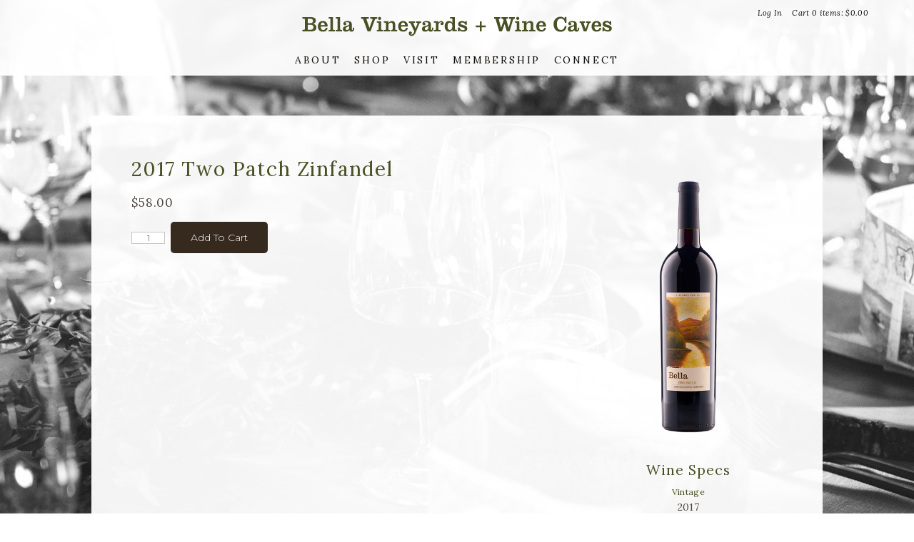

--- FILE ---
content_type: text/css
request_url: https://www.bellawinery.com/assets/css/screen.min.css?timestamp=20260124135006
body_size: 14385
content:
@charset "utf-8";
/* CSS Document */
@import url('https://fonts.googleapis.com/css?family=Montserrat:300,300i,600,600i|Lora:400,400i');
/* ------ START: General and Resets ------ */

article, aside, details, figcaption, figure, footer, header, hgroup, main, nav, section, summary {
	display: block;
}
audio, canvas, video {
	display: inline-block;
}
audio:not([controls]) {
	display: none;
	height: 0;
}
[hidden], template {
	display: none;
}
html {
	font-family: sans-serif; /* 1 */
	-ms-text-size-adjust: 100%; /* 2 */
	-webkit-text-size-adjust: 100%;/* 2 */
}
body {
	margin: 0;
}
a {
	background: transparent;
	text-decoration: none;
	cursor: pointer;
}
a:focus {
	outline: none;
}
a:active, a:hover {
	outline: 0;
}
:focus {
	outline: none;
	outline-offset: none;
}
h1 {
	font-size: 100%;
}
abbr[title] {
	border-bottom: 1px dotted;
}
b, strong {
	font-weight: 600;
	color: #495124;
}
em {
	font-weight: 400;
	font-style: italic;
}
dfn {
	font-style: italic;
}
hr {
	-moz-box-sizing: content-box;
	box-sizing: content-box;
	height: 0;
}
mark {
	background: #ff0;
	color: #000;
}
code, kbd, pre, samp {
	font-family: monospace, serif;
	font-size: 1em;
}
pre {
	white-space: pre-wrap;
}
q {
	quotes: "\201C" "\201D" "\2018" "\2019";
}
small {
	font-size: 75%;
}
sub, sup {
	font-size: 75%;
	line-height: 0;
	position: relative;
	vertical-align: baseline;
}
sup {
	top: -30px;
}
sub {
	bottom: -15px;
}
img {
	border: 0;
}
svg:not(:root) {
	overflow: hidden;
}
figure {
	margin: 0;
}
fieldset {
	border: 1px solid #ccc5c1;
	margin: 0 2px;
	padding: 6px;
}
legend {
	border: 0; /* 1 */
	padding: 0 !important;/* 2 */
}
button, input, select, textarea {
	font-family: inherit; /* 1 */
	font-size: 100%; /* 2 */
	margin: 0;/* 3 */
}
button, input {
	line-height: normal;
}
button, select {
	text-transform: none;
}
button, html input[type="button"],
input[type="reset"], input[type="submit"] {
	-webkit-appearance: button; /* 2 */
	cursor: pointer;/* 3 */
}
button[disabled], html input[disabled] {
	cursor: default;
}
input[type="checkbox"], input[type="radio"],
#v65-memberFormWrapper input[type=checkbox] {
	box-sizing: border-box; /* 1 */
	padding: 0;/* 2 */
	margin: 0;
	width: auto !important;
	line-height: 1 !important;
	margin: 3px 3px 0 0;
}
input[type="search"] {
	-webkit-appearance: textfield; /* 1 */
	-moz-box-sizing: content-box;
	-webkit-box-sizing: content-box; /* 2 */
	box-sizing: content-box;
}
input[type="search"]::-webkit-search-cancel-button,
input[type="search"]::-webkit-search-decoration {
 -webkit-appearance: none;
}
ul, li {
	margin: 0;
	padding: 0;
}
button::-moz-focus-inner, input::-moz-focus-inner {
 border: 0;
 padding: 0;
}
textarea {
	overflow: auto; /* 1 */
	vertical-align: top;/* 2 */
}
table {
	border-collapse: collapse;
	border-spacing: 0;
}
@font-face {
	font-family: 'icomoon';
	src: url("../font/icomoon.eot?-4xo876");
	src: url("../font/icomoon.eot?#iefix-4xo876") format("embedded-opentype"), url("../font/icomoon.woff?-4xo876") format("woff"), url("../font/icomoon.ttf?-4xo876") format("truetype"), url("../font/icomoon.svg?-4xo876#icomoon") format("svg");
	font-weight: normal;
	font-style: normal;
}
[class^="icon-"], [class*=" icon-"] {
	font-family: 'icomoon';
	speak: none;
	font-style: normal;
	font-weight: normal;
	font-variant: normal;
	text-transform: none;
	line-height: 1;
	-webkit-font-smoothing: antialiased;
	-moz-osx-font-smoothing: grayscale;
}
.icon-search-1:before {
	content: "\f002";
}
.icon-phone-1:before {
	content: "\f095";
}
.icon-mail:before {
	content: "\f0e0";
}
.icon-acrobat:before {
	content: "\f1c1";
}
.icon-down-bold:before {
	content: "\e60a";
}
.icon-up-bold:before {
	content: "\e60b";
}
.icon-comments:before {
	content: "\e60c";
}
.icon-clock:before {
	content: "\e60e";
}
.icon-link:before {
	content: "\e60d";
}
.icon-location:before {
	content: "\e609";
}
.icon-menu:before {
	content: "\e600";
}
.icon-yelp:before {
	content: "\e608";
}
.icon-facebook:before {
	content: "\e601";
}
.icon-gplus:before {
	content: "\e602";
}
.icon-instagram:before {
	content: "\e607";
}
.icon-pinterest:before {
	content: "\e603";
}
.icon-twitter:before {
	content: "\e604";
}
.icon-vimeo:before {
	content: "\e605";
}
.icon-youtube:before {
	content: "\e606";
}
.hideText {
	overflow: hidden;
	text-indent: 100%;
	white-space: nowrap;
}
.hideText a {
	display: block;
	height: 100%;
}
img {
	border: none;
	height: auto !important;
	max-width: 100%;
	vertical-align: middle;
}
form {
	margin-bottom: 0;
}
hr {
	background-color: #9f9f9f;
	border: 0;
	height: 1px;
	margin: 2em auto;
}

/* Images */

img.v65-featureRight {
    border: 1px solid #ccc5c1;
    float: right;
    padding: 3px;
    margin: 0 0 1em 1em;
}

img.v65-right {
    float: right;
    padding: 0;
    margin: 0 0 1em 1em;
}

img.v65-featureLeft {
    border: 1px solid #ccc5c1;
    float: left;
    padding: 3px;
    margin: 0 1em 1em 0;
}

img.v65-left {
    float: left;
    padding: 0;
    margin: 0 1em 1em 0;
}

img.v65-border {
    border: 1px solid #ccc5c1;
    padding: 3px;
}

.v65-product-inventoryMessage {
    display: none;
}

/*Pull Quotes*/

.v65-quoteRight {
    width: 30%;
    border: 1px solid #ccc5c1;
    background-color: #ffffff;
    color: #4D433E;
    float: right;
    width: calc(30% - 2em);
    padding: 1em;
    margin: 1em 0;
    font-weight: 200;
    line-height: 1.5;
    font-style: italic;
    margin-left: 5%;
	font-family: 'Montserrat', 'Helvetica', sans-serif;
}

.v65-quoteRight:first-letter {
    display: block;
    float: left;
    margin: 3px .25em 0 0;
    font-size: 45px;
    font-weight: 600;
	font-family: 'Montserrat';
}

.v65-quoteLeft {
    width: 30%;
    border: 1px solid #ccc5c1;
    background-color: #ffffff;
    color: #4D433E;
    float: left;
    width: calc(30% - 2em);
    font-style: italic;
    padding: 1em;
    margin: 1em 0;
    font-weight: 200;
    line-height: 1.5;
    margin-right: 5%;
	font-family: 'Montserrat', 'Helvetica', sans-serif;
}

.v65-quoteLeft:first-letter {
    display: block;
    float: left;
    margin: 3px .25em 0 0;
    font-size: 45px;
    font-weight: 600;
	font-family: 'Montserrat';
}


/* ------ END: General and Resets ------ */

/* ------ START: Typography - These get copied into the admin.css ------ */

html {
	font-size: 100%;
}
body {
	margin: 0 auto;
	width: 100%;
/*	font-size: 16px;*/
	font-size: 14px;
	font-family: 'Montserrat', 'Helvetica', sans-serif;
	line-height: 1.6;
	font-weight: 400;
	color: #120e0a;
	background: #ffffff;
	letter-spacing: .025em;
}
p:last-child {
	margin-bottom: 0 !important;
}
p:first-child {
	margin: 0 0 1em 0;
}
h1, h2, h3, h4, h5, h6, .v65-title {
	color: #495124;
	font-weight: normal;
	margin: 0;
	padding: 0;
	line-height: 1.4;
	margin-bottom: .5em;
	font-family: 'Lora', 'Georgia', serif;
	letter-spacing: .05em;
}
h1 {
	font-size: 2em;
	font-family: 'Lora', 'Georgia', serif;
}

.v65-recipe-drilldown h1,
.v65-productWrapper h1 {
	width: 100%;
}
header h1 {
	margin: 0;
	padding: 0;
	line-height: 0;
}
h2,
.v65-productGroup-title {
	font-size: 1.8em;
	font-family: 'Lora', 'Georgia', serif;
	letter-spacing: .05em;
}

.v65-blogPost h2 {
	font-size: 1.6em;
	font-family: 'Lora', 'Georgia', serif;
	letter-spacing: .05em;
}

h3,
.v65-form fieldset div,
.v65-productWrapper .v65-product-subtitle,
.v65-productList td a,
.v65-title a {
	font-size: 1.6em;
	margin-bottom: 1em;
	font-weight: 200;
	letter-spacing: normal;
	font-family: 'Lora', 'Georgia', serif;
	margin-bottom: .5em;
	letter-spacing: .05em;
}
.v65-title a:hover {
	text-decoration: none;
}
h4,
.v65-wine-specs-title.v65-title,
.v65-wine-profile-title.v65-title {
	font-size: 1.4em;
	font-family: 'Lora', 'Georgia', serif;
	margin-bottom: .25em;
	letter-spacing: .05em;
}
h5, .v65-subtitle,
.v65-subtitle a,
.v65-product-addToCart-price,
#v65-CalendarNav h2,
.v65-productList th,
form legend,
#v65-memberFormWrapper legend,
.v65-product-media-title a,
.v65-form legend,
#v65-checkBilling legend  {
	font-size: 1.2em !important;
	font-weight: 400;
	margin-bottom: 1em;
	font-family: 'Lora', 'Georgia', serif;
	color: #4D433E;
	margin-bottom: .25em;
	letter-spacing: .05em !important;
}
.v65-product-media-title a {
	font-size: 12px !important;
	text-align: center;
}
.v65-wine-specs-title {
	text-align: center;
}
h6,
.v65-calendarList-Month {
	font-size: 1.2em;
	font-family: 'Montserrat';
	font-weight: 900;
	margin-bottom: .25em;
	letter-spacing: .05em;
}
.v65-product-attributeLabel {
	color: #495124;
}
p, blockquote, label {
	margin: 1em 0;
/*	font-size: .8em;*/
}
dl, ol, ul {
	margin: 0;
	padding: 0;
}
dd, dt, li {
	margin: 0;
	padding: 0;
}
li {
	margin: 0 0 0 18px;
	text-align: left;
/*	font-size: .8em;*/
}
p li {
/*	font-size: .8em;*/
}
ol li {
	margin: 0 0 0 1em;
	text-align: left;
	padding-left: 3px;
}
li:last-child {
	margin-bottom: 1em;
}
a {
	text-decoration: none;
	color: #495124;
}
a:hover, a:focus, a:active {
	text-decoration: underline;
	color: #495124;
}
a[name=footerNav] {
	display: none !important;
}
.small {
	font-size: 90%;
	margin: 0;
}
.smaller {
	font-size: 75%;
	margin: 0;
}
.v65-title {
	margin-bottom: 1em;
	font-size: 1em;
}
a i,
p i {
	color: #ffffff;
	vertical-align:baseline;
	font-size: 90% !important;
}
.v65-product-inventoryMessage,
.v65-form label,
.v65-form fieldset div,
.v65-recentEntriesDate,
.v65-blogPostDate,
.v65-product-availability,
.v65-wine-specs .v65-product-attributeLabel,
#v65-CalendarNav a,
.v65-recipe-date {
	margin-bottom: 0px;
	color: #4D433E;
	font-size: 12px;
	font-weight: 400;
	font-style: normal !important;
	margin: 0;
	line-height: 1.8;
}

/* ------ END: Typography - These get copied into the admin.css ------ */

/* ------ START: Header ------ */

header {
	padding: 0;
	position: relative;
	width: 100%;
	z-index: 1000;
	top: 0;
	background: rgba(255,255,255,.95);
}

/* ------ END: Header ------ */

/* ------ START: Logo ------ */

.logo,
.memberPage.bellaClub .logo {
	background-image: url('../images/logo.svg?1426179079');
	background-repeat: no-repeat;
	background-size: contain;
	background-position:  center center;
	height: 55px;
	width: 450px;
	position: relative;
	float: none;
	margin: .5em auto 0 auto;
}
.memberPage.bellaClub .logo {
	margin: .5em auto;
}

/* ------ END: Logo ------ */

/* ------ START: Main Menu and Navigation ------ */

.mainMenu {
	float: none;
	position: relative;
	z-index: 1;
	margin: 0;
	width: 100%;
	text-align: center;
}
.mainMenu ul {
	list-style: none;
	padding: 0;
	margin: 0;
	position: relative;
}
.mainMenu ul li {
	margin: 0 .5em;
	display: inline-block;
	padding: 0;
	position: relative;
}
.mainMenu a {
	display: inline-block;
	margin: 0;
	position: relative;
	text-decoration: none;
	color: #120e0a;
	font-weight: normal;
	font-family: 'Lora', 'Georgia', serif;
	font-style: normal;
	line-height: 44px;
	height: 44px;
	padding: 0;
	font-size: .8em;
	text-transform: uppercase;
	letter-spacing: .2em;
}
/*
.mainMenu .v65-selected,
.mainMenu .v65-pageAParent {
	color: #120e0a !important;
	border-bottom: 1px solid #9f9f9f;
}
*/
.mainMenu a:hover {
	text-decoration: none;
	color: #4D433E;
}
.mainMenu ul ul {
	border: none;
	display: none;
	position: absolute;
	top: 44px;
	width: 240px;
	padding: 0;
	margin: 0;
	border: 1px solid #ccc5c1;
	margin-left: 50%;
	left: -120px;
	background: #ffffff;
}
.mainMenu ul ul .v65-selected {
	font-weight: bold;
}
.mainMenu li:first-child {
	margin-left: 0;
}
.mainMenu li li {
	display: block;
	float: none;
	margin: 0;
	text-align: left;
	width: auto;
	border-top: 1px solid #ccc5c1;
	font-size: inherit;
}
.mainMenu li li:first-child {
	border-top: none;
}
.mainMenu li li a {
	display: block;
	height: auto;
	line-height: 45px;
	margin: 0;
	padding: 0;
	text-transform: none;
	width: auto;
	text-align: center;
	color: #4D433E;
	padding: 0 1em;
	font-size: inherit;
	letter-spacing: .1em;
}
.mainMenu li li a:hover {
}
.mainMenu .v65-home {
	display: none;
}
.mainMenu .footerMenuLink {
	bottom: 0;
	font-size: 1em;
	text-align: center;
}
@media screen and (max-width: 767px) {
	.mainMenu {	}
	.mainMenu ul {
		text-align: center;
	}
	.mainMenu ul ul {
		margin-left: 0;
	}
	.mainMenu li ul {
		opacity: 1 !important;
		visibility: visible !important;
	}
	.mainMenu ul li {
		margin: 0;
/*		background: rgba(255,255,255,.6);*/
	}
	.mainMenu li li {
/*		background: rgba(255,255,255,.6);*/
	}
	.mainMenu li li a {
		background: none !important;
	}
	.logo,
	.memberPage.bellaClub .logo  {
		height: 35px;
		width: 300px;
		margin: 36px auto 0 auto;
	}
}
@media screen and (min-width: 768px) {
	.mainMenu li:hover ul {
		display: block;
	}
}

@media screen and (max-width: 450px) {
	.mainMenu .footerMenuLink {
		display: block;
	}
}

@media screen and (min-width: 451px) {
	.mainMenu .footerMenuLink {
		display: none;
	}
}

/* ------ END: Main Menu and Navigation ------ */

/* ------ START: Burger Menu ------ */

.burger-menu-button {
	margin-right: 5%;
	border: 1px solid #ccc5c1;
	position: absolute !important;
}
.burger-menu {
	border-left: 1px solid #ccc5c1 !important;
	overflow: scroll;
}
.burger-menu a {
	border-bottom: 1px solid #ccc5c1 !important;
}
.burger-menu-overlay {
	background: rgb(243,243,243) !important;
}
div.burger-menu.burger-menu-0 {
	z-index: 2001 !important;
}
div.burger-menu-overlay {
	z-index: 1002 !important;
}

/* ------ END: Burger Menu ------ */

/* ------ START: Sub Menu ------ */

.subMenu {
	width: 100%;
	text-align: left;
	padding: 0;
	margin-top: 2em;
	border-right: 1px solid #9f9f9f;
}
.subMenu h4 {
	margin-bottom: .5em;
}
.subMenu ul {
	list-style: none;
	margin-bottom: 0;
	padding: 0;
	margin: 0;
}
.subMenu li {
	margin: 0;
	width: auto;
	display: block;
	position: relative;
	vertical-align: middle;
}
.subMenu a {
	display: inline-block;
	margin: 0;
	position: relative;
	text-decoration: none;
	color: #495124;
	font-weight: normal;
	font-style: normal;
	line-height: 36px;
	height: 36px;
	padding: 0;
	font-size: inherit;
}

.subMenu .v65-leftSelected {
	font-weight: bold;
}
.subMenu .v65-leftSelected:hover {
}
.subMenu a:hover {
}
.subMenu li ul {
	padding-left: 1em;
}
.v65-login {

}

/* ------ END: Sub Menu ------ */

/* ------ START: Usertools and Login ------ */

#user-tools {
	width: auto;
	background: none;
	height: auto;
	margin: 0;
	line-height: 44px;
	float: none;
	z-index: 1001;
	position: absolute;
	right: 5%;
	top: 0;
}
#user-tools .wrapper {
	overflow: visible;
}
#user-tools a {
	font-size: 11px;
	font-weight: 400;
	line-height: 36px;
	opacity: 1;
	padding: 0;
	display: inline-block;
	color:  #120e0a;
	vertical-align: top;
	font-family: 'Lora', 'Georgia', serif;
	font-style: italic;
	text-decoration: none;
}
#v65-modalCart {
	float: right;
	position: relative;
	height: auto;
	width: auto;
	z-index: 10001;
}
#v65-modalCart {

}
#v65-modalCart strong {
	font-weight: normal;
	color:  #120e0a;
}
.v65-login,
.v65-logout,
.v65-yourAccount {
	margin-top: 0px;
	float: right;
	width: auto;
	margin-right: 1em;
	height: auto;
	line-height: 24px;
	border: none;
	padding: 0;
}
.v65-yourAccount {
	display: none;
}
.v65-yourAccount,
.v65-editProfile {
	margin: 0;
	border: none;
	height: auto;
	width: auto;
	line-height: 24px;
	padding: 0;
	float: right;
	margin-right: 1em;
}
#v65-modalCart #v65-toggleModalCart {
	display: block;
	line-height: 36px !important;
	width: 100% !important;
}

/* ------ END: Usertools and Login ------ */

/* ------ START: Modal Popup ------ */

#v65-modalViel {
	background: #ffffff;
	opacity: .8;
}
#v65-modalContentWrapper {
	border: 1px solid #ccc5c1;
	width: 450px;
	margin: 0 0 0 -225px;
	z-index: 1000;
	background: none;
	top: 144px;
}
#v65-modalContent {
	background: #ffffff;
	padding: 30px;
}
#v65-modalCartBody {
	padding: 0;
	color: #9f9f9f;
	background: #eeeeee;
}
#v65-modalCartBody p {
	margin: 0;
	padding: .5em;
}
#v65-modalCartBody table {
	border: none;
}
#v65-modalCartTable th,
#v65-modalCartTable td,
#v65-modalCartTableSubtotal td {
	font-size: 10px;
	color: #9f9f9f;
	font-weight: 400;
	padding: .25em 3px;
	text-align: center !important;
	line-height: 1.2;
}
#v65-modalCartTableSubtotal td {
	background: #eeeeee;
	border-bottom: 1px solid #ccc5c1;
	border-top: 1px solid #ccc5c1;
}
#v65-modalCartTable th {
	background: none;
	border-top: none;
}
#v65-modalCartTable {
	margin: 1em 0;
	border-left: 1px solid #ccc5c1;
	border-right: 1px solid #ccc5c1;
}
#v65-modalCartTable td a {
	font-size: 10px;
	line-height: 1.5;
	color: #4D433E;
	text-transform: none;
}
#v65-modalCartDropdown {
	top: 44px;
	position: absolute;
	z-index: 1000;
	background: none;
	border: 1px solid #ccc5c1;
	width: 450px;
}
#v65-modalContentHeader {
	background: rgba(255,255,255,1);
	height: auto;
	padding: .25em;
	border-bottom: 1px solid #ccc5c1;
}
#v65-modalContent p {
	font-size: 16px;
	margin: 0 0 0 0;
}
#v65-modalContent p:nth-child(-n+4) a, #v65-modalForgotPasswordLink {display:block; background-color: #36291e; padding:10px; width:100px; text-align:center; color:#fff; border-radius:5px; text-decoration: none !important; margin:10px 0 20px 0;
font-size: 14px;
font-family: 'Lora', 'Georgia', serif;}
#v65-modalContent button {
	margin: 0;
}
#v65-modalContent input,
.v65-form input[type=text], .v65-form input[type=password], .v65-form input[type='username'] {
	width: calc( 100% - 2em) !important;
}

/* ------ END: Modal Popup ------ */

/* ------ START: Main Layout ------ */

.pageContent,
.homeContent {
	padding: 0;
	position: relative;
	margin: 4em auto;
	width: 60%;
}

@media screen and (max-width: 767px){
	.pageContent,
	.homeContent{
		margin: 4em auto 0;
	}
}

.wrapper {
	display: block;
	position: relative;
	width: auto;
	margin: 0 auto;
	overflow: visible;
	padding: 0 4em;
}
.pageContent .wrapper,
.homeContent .wrapper {
	padding: 4em;
	background: rgba(255,255,255,.95);
}
.homeContent .wrapper {
	background: none;
}
.homepage-background {
	background-position: top center !important;
	background-size: cover !important;
	position: fixed;
	width: 100%;
	height: 100%;
	top: 0;
	z-index: -1;
	opacity: .7;
}
@media screen and (min-width: 751px) {
	.pageContent .wrapper .v65-col2Left:first-child {
	    width: 26%;
	    margin-right: 3%;
	}
	.pageContent .wrapper .v65-col2Left {
	    width: 71%;
	}
}
.v65-productGroup-product {
	margin: 0 0 2em 5%;
}
.v65-productGroup-product:first-child {
	margin-left: 0;
}

#v65-memberbillingSummary,
.v65-shipTracking-info-details {
	margin-left: 0;
}
.v65-shipTracking-info-details,
.v65-shipTracking-info-map {
	margin-top: 1em;
}


.v65-product3Up {
	margin-top: 2em;
	margin-bottom: 2em;
}
#v65-memberFormWrapper,
#v65-LoginFormWrapper {
	margin: 30px 0;
}
#v65-memberFormWrapper:last-child,
#v65-LoginFormWrapper:last-child {
	margin: 0;
}
#v65-memberFormWrapper form fieldset div:nth-child(14) {
	display: none;
}
#v65-memberFormWrapper fieldset {
/*	border: none;*/
	margin-bottom: 1em;
}
.v65-product-commerceWrapper .v65-product-socialBar,
.v65-product-commerceWrapper .v65-product-reviewStats,
.v65-product-commerceWrapper .v65-professionalReviews,
.v65-product1UpStore .v65-productCharacteristics {
	display: none;
}
.v65-productCharacteristics {
	margin-bottom: 0;
}
.v65-product1UpStore .v65-productCharacteristics{
	font-size: 12px;
	margin: 0;
}
.v65-product1UpStore .v65-product-teaser {
	margin-top: 1em;
}

.v65-productWrapper .v65-product-leftCol {
	width: 30%;
	margin-right: 5%;
}
.v65-productWrapper .v65-product-rightCol {
	width: 65%;
}

.v65-product-relatedProducts .v65-product-photo img {
	width: 100%;
}


/* ------ END: Main Layout ------ */

/* ------ START: Recipes ------ */

.v65-recipe-photo {
	display: none;
}
.v65-recipe-drilldown-description {
	margin-bottom: 1em;
}
.v65-recipe-drilldown-related-products {
	border: none;
	margin: 2em 0 0 0;
	padding: 0;
}
.v65-recipe {
	margin: 0 auto 30px auto;
	border: none;
	padding: 0;
	width: 100%;
	min-height: auto;
}
.v65-recipe:last-child {
	margin: 0;
}

.v65-recipe-info {
	width: 100%;
	float: left;
	overflow: hidden;
	padding: 0;
	background: none;
	margin: 0;
}
.v65-product-relatedProducts-title {
	text-align: center;
	margin-bottom: 2em;
}
.v65-product-relatedProducts-product {
	width: 47.5%;
	padding: 0;
	float: left;
	overflow: hidden;
	background: none;
	margin: 0;
	margin-right: 5%;
}
.v65-product-relatedProducts-product:last-child {
	margin-right: 0;
}
.v65-product-relatedProducts-product {
	width: 30%;
	padding: 0;
	float: none;
	overflow: hidden;
	background: none;
	margin: 30px auto 0 auto;
}



.v65-recipe-drilldown-right {
	margin-left: 5%;
	float: right;
	margin-right: 0;
}
.v65-recipe-attributeLabel {
	width: 100%;
	text-align: center;
	margin: 0;
}
.v65-recipe-attributeValue {
	width: 100%;
	text-align: center;
}
.v65-recipe-attribute {
	margin: 1em 0 0 0;
}
.v65-recipe-drilldown-photo {
	margin-bottom: 30px;
}
.v65-recipe-photo {
	position: relative;
}
.v65-recipe-photo img {
	width: 100%;
}
.v65-recipe-drilldown-attributes {
	margin-bottom: 0;
}
/* ------ END: Recipes ------ */

/* ------ START: Page Styles ------ */

.backToTop {
	background: #4D433E;
	bottom: 2em;
	color: #ffffff;
	border: 1px solid #ccc5c1;
	border-radius: 50%;
	display: none;
	height: 2em;
	line-height: 2em;
	opacity: 0.9;
	position: fixed;
	right: 2em;
	text-align: center;
	text-decoration: none;
	width: 5em;
	z-index: 1000;
}
.v65-featureRight, .v65-right, .v65-featureLeft, .v65-left, .v65-border {
	-webkit-box-sizing: border-box;
	-moz-box-sizing: border-box;
	box-sizing: border-box;
}

/* ------ END: Page Styles ------ */

/* ------ START: Product Group ------ */

.homepage-product-group {
	width: auto;
	padding: 0;
}
.v65-productGroup-title {
	text-align: center;
	margin-bottom: 2em;
}
.v65-product-title .v65-title {
	margin-bottom: 1em;
}
.v65-productGroup-product .v65-product-subtitle {
	display: none;
}
.v65-productGroup-product .v65-product-addToCart-priceWrapper {
	margin-bottom: 1em;
}
.v65-product-addToCart-unitDescription {
	display: none;
}
.v65-productGroup-product .v65-product-photo {
	margin: 0 auto 1em auto;
	width: 45%;
}
.v65-productGroup-product .v65-addToCart {
	margin-bottom: 0;
}
.v65-productGroup-product .v65-title {
	margin-bottom: 1em;
}
.v65-productGroup-teaser {
	width: 70%;
	margin: 0 auto;
}
.v65-productGroup {
	margin-top: 0px;
}
.v65-productGroup {
	margin-bottom: 0px;
}

.v65-clear {
	display: none;
}

/* ------ END: Product Group ------ */

/* ------ START: Button Style ------ */

button,
button.defaultBtn,
button.largeBtn,
button.modalBtn,
button.altBtn,
button.altModalBtn,
button.altLargeBtn,
a.linkBtn,
a.linkBtnGreen,
a.largeLinkBtn,
a.modalLinkBtn,
a.linkAltBtn,
a.modalLinkAltBtn,
a.modalLinkBtnGreen {
	width: auto;
	padding: 0;
	height: auto;
	border: none;
	border-radius: 0px;
	text-decoration: none;
	margin: 0;
	vertical-align: top;
	-webkit-tap-highlight-color: rgba(0, 0, 0, 0);
	border-radius: 5px;
	display: inline-block;
}
button,
button.defaultBtn,
a.linkBtn,
button.largeBtn,
a.largeLinkBtn,
button.altBtn,
a.linkAltBtn,
button.altLargeBtn,
button.altBtn,
a.linkAltBtn,
button.altLargeBtn{
	background-color: #36291e;
}
button.largeBtn,
a.largeLinkBtn {
	background-color: #17110d;
}
button.modalBtn,
a.modalLinkBtn,
button.altModalBtn,
a.modalLinkAltBtn {
	background-color: #9f9f9f;
}
button span,
button.defaultBtn span,
a.linkBtn span,
a.linkBtnGreen span,
button.altBtn span,
a.linkAltBtn span {
	padding: 0 2em;
	line-height: 44px;
	height: auto;
	font-weight: 200;
	font-size: 14px;
	color: #ffffff;
	/* font-family: 'Lora', 'Georgia', serif; */
	font-family: 'Montserrat', 'Helvetica', sans-serif;
}
button.largeBtn span,
a.largeLinkBtn span {
	padding: 0 2em;
	line-height: 44px;
	height: auto;
	font-weight: 200;
	font-size: 14px;
	color: #ffffff;
	/* font-family: 'Lora', 'Georgia', serif; */
	font-family: 'Montserrat', 'Helvetica', sans-serif;
}
button.modalBtn span,
a.modalLinkBtn span,
a.modalLinkBtnGreen span,
button.altModalBtn span,
a.modalLinkAltBtn span {
	padding: 0 1em;
	line-height: 30px;
	height: auto;
	font-weight: 400;
	font-size: 12px;
	color: #ffffff;
	/* font-family: 'Lora', 'Georgia', serif; */
	font-family: 'Montserrat', 'Helvetica', sans-serif;
}

button:hover,
button:active,
button.defaultBtn:hover,
button.defaultBtn:active,
a.linkBtn:hover,
a.linkBtn:active,
button.largeBtn:hover,
button.largeBtn:active,
a.largeLinkBtn:hover,
a.largeLinkBtn:active,
button.altBtn:hover,
button.altBtn:active,
a.linkAltBtn:hover,
a.linkAltBtn:active {
	background: #291f17;
}
button.altModalBtn:hover,
button.altModalBtn:active,
a.modalLinkAltBtn:hover,
a.modalLinkAltBtn:active,
button.modalBtn:hover,
button.modalBtn:active,
a.modalLinkBtn:hover,
a.modalLinkBtn:active {
	background: #291f17;
}
a.modalLinkAltBtn:hover,
a.modalLinkAltBtn:active {
/*	border: 1px solid #4D433E;*/
}
button.altModalBtn:hover span,
button.altModalBtn:active span,
a.modalLinkAltBtn:hover span,
a.modalLinkAltBtn:active span,
button.altBtn:hover span,
button.altBtn:active span,
a.linkAltBtn:hover span,
a.linkAltBtn:active span {
	color: #ffffff;
}

a.modalLinkBtnGreen {
    font-size: .8em;
    /*height: 2em;*/
    /*line-height: 2em;*/
    display: inline-block;
}


a.modalLinkBtnGreen, 
a.linkBtnGreen {
	background: #495124;
}

a.modalLinkBtnGreen span, 
a.linkBtnGreen span {
	background: #495124;
	color: #fff;
	display: block;
    position: relative;
    border-radius: 0.385em;
    white-space: nowrap;
}

a.modalLinkBtnGreen:hover span,
a.linkBtnGreen:hover span {
	color: #ffffff;
	background: #000;
}



/* ------ END: Button Style ------ */

/* ------ ------ START: Footer ------ ------ */

footer {
	width: 100%;
	background: none;
	padding: 2em 0;
	text-align: center;
	background-image: url('/assets/images/footer-bg-gradient.png');
	background-size: cover;
	padding: 15em 0 2em;
	transition: all 0.3s ease-out;
	text-shadow: 1px 1px rgba(0,0,0,0.15);
	position: relative;
	bottom: -1px;
}

@media screen and (max-width: 767px) and (max-height: 700px){
	footer {
		padding: 10em 0 2em;
	}
}

@media screen and (max-width: 767px) and (min-height: 701px){
	footer {
		padding: 20em 0 2em;
	}
}

@media screen and (min-width: 768px) and (max-height: 700px){
	footer {
		padding: 9em 0 2em;
	}
}

body,html{
	height: 100%;
	position: relative;
}

section.pageContent{
	min-height: calc(100% - 609px);
}

#home footer {
	position: fixed;
	bottom: 0;
}



footer ul {
	list-style: none;
}
footer a,
footer p,
footer li,
footer h6,
.hours,
p.copyright,
.newsletter {
	text-align: center;
}
footer p {
	font-size: 12px;
	line-height: 24px;
	text-align: center;
	margin: 0;
	color: #ffffff;
}
footer .copyright {
	font-size: 10px;
	color: #ffffff;
	margin: 0 0 30px 0;
	text-align: center;
}
.footerTools ul li {
	text-align: center;
	font-size: 12px;
}
footer hr,
.address hr,
.contact-info hr,
.hours hr,
.newsletter hr {
	margin: 1em auto;
	background: #ccc5c1;
}
footer a {
	color: #ffffff;
	display: inline;
	font-size: 10px;
	line-height: 2;
	display: inline-block;
	font-weight: 400;
	margin: 0;
	width: 100%;
}
.copyright a {
	width: auto;
	text-decoration: none;
}
footer ul {
	list-style: none;
	margin: 0;
	padding: 0;
}
footer li {
	margin: 0;
}
.footerMenu {
	float: none;
	margin-top: 90px;
}
.footerMenu ul {
	margin: 0;
	text-align: center;
}
.footerMenu li {
	width: auto;
	display: inline-block;
	margin: 0 .5em;
}
.footerMenu a {
	line-height: 2;
}
footer a:hover {
	opacity: 1;
	color: #ffffff;
	text-decoration: underline;
}
.address {
	text-align: center;
}
.contact-info {
	margin-top: 0px !important;
	text-align: center;
}
.contact-info li {
	list-style: none;
	padding: 0;
	margin: 0;
	text-align: center;
}
.contact-info p {
	text-align: center;
}
.contact-info a {
	text-transform: none;
	font-weight: 400 !important;
}
#v65-subscribeWidget button {
	margin-top: 1em;
}

.footerMenu {
	float: none;
	margin: 0 auto;
}

/* ------ ------ END: Footer ------ ------ */

/* ------ START: Photo Gallery ------ */


#pagePhotoGallery {
	width: calc(70% - 2em);
	overflow: hidden;
	margin: 0 auto;
	padding: 1em;
	background: rgba(255,255,255,.96);
}
#pagePhotoGallery a {
	overflow: hidden;
	margin: 0;
	width: 30%;
	display: inline-block;
	float: none;
	margin: 1em 0;
	margin-right: 5%;
	vertical-align: middle;
}
#pagePhotoGallery a:nth-child(3n+3) {
	margin-right: 0;
}
#pagePhotoGallery a img {
	vertical-align: middle;
	width: 100%;
}
.v65-colWrapper #pagePhotoGallery {
	width: 100%;
	overflow: hidden;
	padding: 0;
	background: none;
}
.v65-colWrapper #pagePhotoGallery a {
	overflow: hidden;
	margin: 0;
	width: 30%;
	display: block;
	float: none;
	margin-top: 1em;
	margin-right: 5%;
	background: none;
	padding: 0;
	display: inline-block;
	vertical-align: middle;
}
.v65-colWrapper #pagePhotoGallery a:nth-child(3n+3) {
	margin-right: 0;
}
.v65-colWrapper #pagePhotoGallery a img {
	vertical-align: middle;
	width: 100%;
}
#fancybox-overlay {
	background-color: rgb(255,255,255) !important;
	opacity: .9 !important;
}
.fancybox-bg {
	display: none;
}
#fancybox-wrap {
	background: #fff;
}

/* ------ END: Photo Gallery ------ */

/* ------ START: Form and Fieldset ------ */

#v65-checkBilling input[name=BillFirstName],
#v65-checkBilling input[name=BillLastName],
#v65-checkBilling input[name=BillCompany],
#v65-checkBilling input[name=BillCity],
#v65-checkBilling input[name=BillMainPhone],
#v65-checkBilling input[name=BillEmail],
#v65-subscribeWidget input,
input, input[type='text'],
input[type='password'],
input[type='username'],
input[type='tel'],
input[type='email'],
.v65-form input[type=text],
.v65-form input[type=password],
.v65-form input[type='username'],
.v65-form textarea,
.v65-form input,
.v65-form textarea,
.v65-form textarea,
.v65-form select,
.v65-form input,
.v65-form textarea,
#v65-checkBilling input[name=FirstName],
#v65-checkBilling input[name=LastName],
#v65-checkBilling input[name=Company],
#v65-checkBilling input[name=City],
#v65-checkBilling input[name=MainPhone],
#v65-checkBilling input[name=Email],
#v65-checkBilling input[name=Username],
#v65-checkBilling input[name=Password],
#v65-checkBilling input[name=ConfirmPassword],
#v65-checkBilling input[name=Address] {
	height: auto;
	line-heightOFF: 36px;
	paddingOLD: 0px 1em;
	line-height:12px;
	padding: 0.8em 1em;
	background: #fff;
	border-radius: 0px;
	border: 0px !important;
	border: 1px solid #ccc5c1 !important;
	font-family: 'Montserrat', 'Helvetica', sans-serif;
	font-size: 12px;
	color: #4D433E;
}
.v65-form textarea {
	width: 100%;
}
.v65-form select {
	min-width: auto;
	width: auto !important;
}
input[type="checkbox"], input[type="radio"],
#v65-memberFormWrapper input[type=checkbox] {
	width: auto !important;
	line-height: 1em !important;
	margin: .4em;
}
input[type='text'].v65-qtyField,
.v65-product-addToCart-quantity input {
	width: 45px !important;
}
.v65-form textarea { }
.v65-form select {
	width: auto;
}
#v65-loginForm input[type="checkbox"] {
	margin: 3px 3px 0 0;
	width: auto !important;
}
/*
#v65-fieldset-wholesalerInfo,
#v65-fieldset-billingInfo,
#v65-fieldset-shippingOptions,
#v65-fieldset-shippingInfo,
#v65-fieldset-paymentMethod,
#v65-fieldset-sourceCode,
#v65-fieldset-usernamePassword,
#v65-fieldset-gift {
	width: 100%;
}
*/
#v65-fieldset-usernamePassword {
	margin: 1em 0;
}
#v65-checkoutCartSummaryMini td {
	font-size: 12px;
	padding: .25em 0;
}
.v65-rowOverline td {
	border-top: 1px solid #ccc5c1;
}
#v65-checkCartSummaryMoreOptions {
	font-size: 12px;
	margin-bottom: 1em;
}
#v65-giftCardFormWrapper {
	margin-top: 0px;
}
#shipTo {
	margin-bottom: 1em;
}
#v65-fieldset-paymentMethod {
	margin-top: 1em;
}
#v65-checkBilling select[name=BillBirthDay],
#v65-checkBilling select[name=BillBirthYear],
#v65-checkBilling select[name=BirthDay],
#v65-checkBilling select[name=BirthYear],
#v65-checkBilling select[name=ShipBirthDay],
#v65-checkBilling select[name=ShipBirthYear],
#v65-checkBilling select[name=BillBirthMonth],
#v65-checkBilling select[name=BirthMonth],
#v65-checkBilling select[name=ShipBirthMonth]  {
	width: 90px;
	margin-right: .25em;
}
#v65-couponFormWrapper div,
#v65-giftCardFormWrapper div,
#v65-loyaltyPointsFormWrapper div {
	font-size: 12px;
}
#v65-checkoutCartSummaryWrapper #v65-CouponCode,
#v65-checkoutCartSummaryWrapper #v65-GiftCode {
	width: auto !important;
	margin-bottom: .25em;
}
#v65-continueOrder {
	width: 100%;
	float: left;
	text-align: left;
	margin-top: 30px;
}
.v65-form fieldset,
#v65-LoginFormWrapper fieldset {
	border-color: #9f9f9f !important;
}
#v65-fieldset-choices {
/*	width: 360px;*/
}
#v65-fieldset-wholesalerInfo, #v65-fieldset-billingInfo, #v65-fieldset-shippingOptions, #v65-fieldset-shippingInfo, #v65-fieldset-paymentMethod, #v65-fieldset-sourceCode, #v65-fieldset-usernamePassword, #v65-fieldset-gift,
#v65-memberFormWrapper form, form {
	width: auto;
}
#v65-checkBilling legend {
	margin-bottom: 0;
}
#v65-checkBilling #shipTo {
	margin-bottom: 0;
}
#v65-checkBilling #v65-fieldset-paymentMethod {
	margin-top: 0;
}
#v65-checkBilling #v65-fieldset-shippingInfo {
	margin-top: 0;
}
.v65-form fieldset div img {
	vertical-align: middle;
}
.v65-form fieldset div,
#v65-memberFormWrapper div,
#v65-LoginFormWrapper div {
	/* margin: 0; */
	/*	margin-bottom: 1em;*/
	/* padding: 0; */
}
#v65-LoginFormWrapper div:last-child {
	margin-bottom: 0;
}

.v65-form fieldset div div {
/*	margin-bottom: 1em;*/
}
.v65-form fieldset div:last-child,
.v65-form fieldset div div:last-child {
	/* margin-bottom: 0px; */
}
#v65-checkBilling input[name=Address] {
	margin-bottom: 0;
}
.v65-form {
	width: 100%;
	margin: 0;
}
#v65-memberFormWrapper form {
/*	width: 100%;*/
}
#v65-LoginFormWrapper input { }
#v65-memberFormWrapper input[name=Address],
#v65-memberFormWrapper input[name=captchaText] {
	margin-bottom: 1em;
}
.v65-form fieldset div:last-child,
#v65-memberFormWrapper div:last-child,
#v65-LoginFormWrapper div:last-child {
	/* margin-bottom: 0px !important; */
}

#v65-checkBilling select[name=CardExpiryMo],
#v65-checkBilling select[name=cardExpiryMo] {
	margin-right: .25em;
}
#v65-checkBilling select[name=CardExpiryYr],
#v65-checkBilling select[name=cardExpiryYr] {
	width: 90px;
}


@media screen and (max-width: 950px) {
	#v65-fieldset-wholesalerInfo,
	#v65-fieldset-billingInfo,
	#v65-fieldset-shippingOptions,
	#v65-fieldset-shippingInfo,
	#v65-fieldset-paymentMethod,
	#v65-fieldset-sourceCode,
	#v65-fieldset-usernamePassword,
	#v65-fieldset-gift,
	#v65-fieldset-choices {
		width: auto;
	}
}
@media screen and (max-width: 725px) {
	#v65-fieldset-wholesalerInfo,
	#v65-fieldset-billingInfo,
	#v65-fieldset-shippingOptions,
	#v65-fieldset-shippingInfo,
	#v65-fieldset-paymentMethod,
	#v65-fieldset-sourceCode,
	#v65-fieldset-usernamePassword,
	#v65-fieldset-gift,
	#v65-fieldset-choices {
		width: auto;
	}
	#v65-signUpClubSummaryWrapper {
		margin: 0 0 2em 0 !important;
		width: auto;
	}

}
/* ------ END: Form & Fieldset ------ */

/* ------ START: Comment ------ */

.v65-additionalComments {
	margin-bottom: 1em;
}
.v65-commentName {
	font-weight: 600;
}
.v65-commentDate {
	color: #9f9f9f;
	font-size: 12px;
}
#v65-commentFormWrapper form {
	width: 100%;
}
#v65-commentFormWrapper #fieldsetSubmit {
	margin-bottom: 0px;
}

/* ------ END: Comment ------ */

/* ------ START: Blog ------ */

.v65-blogPostWrapper {
	margin: 0;
}
.v65-blogPost {
	margin-bottom: 0;
}
#v65-PagingBottom {
	margin: 0;
	width: 100%;
}
.v65-blogPostWrapper .v65-blogPost {
	margin-bottom: 48px;
}
.v65-blogPost {
	padding-bottom: 0px;
	border-bottom: none;
	margin-left: 0px;
}
.blogFilterWrapper li, #v65-blogRecentPosts li {
	padding-bottom: 0px;
	margin: 0;
}

#v65-blogRecentPosts {
	text-align: left;
}

#v65-blogRecentPosts li {
	width:  100%;
}

@media screen and (min-width: 768px){
	#v65-blogRecentPosts {
		padding-right: 1rem;
	}
}

#v65-blogRecentPosts a {
	line-height: 1.2;
    height: auto;
    margin-bottom: 1rem;
}

#v65-blogRecentPosts .v65-recentEntriesDate {
	display: none;
}

.v65-blogCommentsTitle {
	display: none;
}


.blogFilterWrapper a span {
	padding: 0 .15px;
}
.blogFilter .v65-recentEntriesDate {
	margin-bottom: 0px;
}
.blogFilterWrapper ul {
	padding-left: 0px;
	margin-bottom: 0px;
}
.v65-recentEntriesTitle {
	font-weight: 400;
}
.blogFilter div a {
	padding-left: 0px;
}
.v65-blogFooter {
	display: none;
}
.v65-avatar img {
	border: none;
}
.blogFilterWrapper a {
	font-size: 12px;
	font-weight: 400;
	text-align: center;
}
.blogFilterWrapper ul {
	margin-bottom: 0;
	list-style: none;
	margin-top: 3px;
	text-align: center;
}
.blogFilterWrapper li {
	text-align: center;
}
.blogFilterWrapper {
	text-align: center;
}
.v65-product-pagination, .v65-Paging {
	width: 100%;
}
.v65-comment {
	margin: 0;
}
.v65-commentWrapper {
	padding: 0;
	margin: 0;
	padding-bottom: 1em;
	margin-bottom: 1em;
	border-bottom: 1px solid #ccc5c1;
}
.v65-commentText {
	padding-top: 1em;
}
.v65-avatar {
	width: 2em;
	height: 2em;
	border: 1px solid #9f9f9f;
	border-radius: 30px;
	overflow: hidden;
	display: none;
}

/* ------ END: Blog ------ */

/* ------ START: Social Media ------ */

.social-media {
	overflow: hidden;
	margin: .5em 0;
	text-align: center;
	padding: 0;
	list-style: none;
	width: 100%;
}
.social-media li {
	height: auto;
	width: auto;
	margin: 0;
	vertical-align: middle;
	float: none !important;
	display: inline-block !important;
    -webkit-transition: all .5s ease-in;
    -moz-transition: all .5s ease-in;
    -ms-transition: all .5s ease-in;
    -o-transition: all .5s ease-in;
    transition: all .5s ease-in;
	font-size: inherit;
}
.social-media li a {
	height: auto;
	line-height: 44px;
	height: 44px;
	width: 44px;
	padding: 0;
	display: inline-block;
	text-align: center;
	font-size: 2.2em !important;
	margin: 0;
	color:#ffffff;
}
.social-media li a i {
	color:#ffffff;
}
.social-media li a:hover i {
	color:#ffffff;
}

/* ------ END: Social Media ------ */

/* ------ START: Club Pages ------ */

.v65-club {
	margin: 0 0 2em 0;
	text-align: center;
}
.v65-clubTeaser {
	margin: 0;
	border: none;
	padding: 0;
}
.v65-clubJoin a.linkBtn {
	margin-top: 1em;
}
#v65-signUpClubSummaryWrapper p {
	padding: 0;
}
.v65-clubSignUp-Teaser {
	display: none;
}
#v65-clubFormWrapper {
	overflow: hidden;
	margin: 2em 0;
}
#v65-fieldset-shippingInfo {
	margin-bottom: 1em;
}
#v65-fieldset-shippingInfo,
#v65-clubFormWrapper #v65-fieldset-shippingInfo {
	margin-top: 1em;
}

/* ------ END: Club Pages ------ */

/* ------ START: Product/Store ------ */

.v65-product-pagination ul,
.v65-Paging ul,
.v65-product-pagination,
.v65-Paging {
	text-align: center;
}
.v65-product-pagination ul, .v65-Paging ul {
	padding: 0;
	margin: 0;
}
.v65-product-pagination li a, .v65-Paging li a {
	width: 34px;
	height: 34px;
	line-height: 34px;
	background: none;
	border-radius: 0px;
	color: #4D433E;
	font-weight: 400;
	border: 1px solid #4D433E;
}
.v65-product-pagination li, .v65-Paging li {
	width: 36px;
	height: 36px;
	line-height: 36px;
	border-radius: 0px;
}
.v65-product-pagination li strong, .v65-Paging li strong {
	color: #4D433E !important;
}
.v65-product-pagination li, .v65-Paging li {
	color: #4D433E;
	text-transform: uppercase;
	font-weight: 600;
	margin: 0;
	text-align: center;
}
.v65-product-pagination li a:hover, .v65-Paging li a:hover {
	background: #4D433E;
	color: #ffffff;
}
.v65-paging {
	display: none;
	clear: left;
	border: none;
	line-height: inherit;
	margin: 0;
}
.v65-pagingBottom {
	display: block;
}
.v65-productWrapper .v65-product-photo img {
/*	width: 70%;*/
	width: auto;
}
.v65-product-photo {
	margin-bottom: 30px;
}
.v65-product1UpStore .v65-product-photo,
.v65-product1Up .v65-product-photo,
.v65-product2Up .v65-product-photo {
	margin-bottom: 0;
	display: block;
}


.v65-product1Up .v65-product-photo {
    float: left;
    width: 26%;
}

.v65-product-addToCart {
	margin-bottom: 0;
}
.v65-product-reviewStats {
	display: none;
}
.v65-product1Up {
	margin: 0;
	margin-bottom: 2em;
}
.v65-product1Up:last-child {
	margin-bottom: 0;
}
.v65-product1Up .v65-product-subtitle {
	display: none;
}
.v65-product2Up {
	margin-bottom: 2em;
}
.v65-product2Up .v65-product-subtitle {
	display: none;
}
.v65-productWrapper .v65-product-rightCol {
	float: left;
}
.v65-productWrapper .v65-product-leftCol .v65-productDrilldown-specs {
	padding: 0;
}
.v65-product-leftCol .v65-product-photo {
	margin-bottom: 30px;
}
.v65-product-reviews-title {
	display: none;
}
.v65-productWrapper {
	margin: 0;
	padding: 0;
}
#captchaText {
	margin-bottom: 1em;
}
.v65-ProductRating-right div {
	font-size: 12px;
}
.v65-wine-specs .v65-product-attributeValue {
	width: 100%;
	text-align: center;
	line-height: inherit;
	margin-bottom: 0px;
	color: #4D433E;
	font-size: 14px;
}
.v65-product-attribute {
	margin-top: .5em;
/*	font-size: .8em;*/
}
.v65-socialMediaBar-Twitter,
.v65-socialMediaBar-GooglePlusOne,
.v65-socialMediaBar-FacebookLikeButton {
	/* margin-right: 6px; */
	/* vertical-align: top; */
}
.v65-product1Up .v65-addToCart,
.v65-product2Up .v65-addToCart {
	margin-bottom: 0;
}
.v65-product-socialBar {
	padding: 0px;
	margin: 2em 0;
}
.v65-product2Up .v65-product-socialBar,
.v65-product-infoWrapper .v65-product-socialBar {
	display: none;
}
.v65-product-addToCart {
	margin-top: 1em;
}
.v65-product-availability {
	margin-bottom: 0px;
}
.v65-product-description { }
.v65-productWrapper .v65-wine-profile {
	margin: 2em 0 0 0;
	padding-top: 2em;
	border-top: 1px solid #ccc5c1;
}
.v65-product-reviews {  }
.v65-product-addToCart form {
	margin-bottom: 0px;
}
.v65-productDrilldown-specs2 {
	display: none;
}
.v65-ProductRating {
	padding-top: 0;
	margin-top: 2em;
	border-top: none;
}
.v65-product-addToCart button {
	margin: 0;
	margin-left: .25em;
}
.v65-product-reviewStats {
	font-size: 12px;
	font-style: italic;
	margin-bottom: 1em;
	line-height: 1.2;
}
.v65-product-addToCart-priceWrapper {
	margin: 0;
	width: 100%;
	display: block;
	margin-bottom: 1em;
}
.v65-product-addToCart-quantity input {
	padding: 0;
}
.v65-product3Up .v65-product-photo img {
	width: 45%;
	max-width: 100%;
}
#v65-checkoutFooter .floatRight {
	float: left;
	clear: both;
	margin-top: 1em;
}
.fb_iframe_widget span {
	vertical-align: top !important;
}

.v65-product-addToCart-originalPrice, .v65-product-addToCart-salePrice {
	color: #4D433E;
	margin-right: 3px;
}
.v65-product-addToCart-originalPrice {
	opacity: .6;
}

.v65-product-inventoryMessage {
	margin: 1em 0;
}
.v65-wine-specs .v65-product-attributeLabel {
	width: 100%;
	text-align: center;
	color: #495124;
}
.v65-ProductRating-right {
	margin-bottom: 0 !important;
}
.v65-product3Up .v65-product-addToCart-priceWrapper {
	margin-bottom: 1em;
}
.v65-product3Up .v65-product-subtitle {
	display: none;
}
.v65-product3Up .v65-product-photo {
	margin-bottom: 1em;
}
.v65-product3Up .v65-title {
	margin-bottom: 1em;
}
.v65-product-addToCart-button,
.v65-product-addToCart-quantity {
	display: inline-block;
	vertical-align: middle;
}

/* ------ END: Product/Store ------ */

/* ------ START: Calendar and Event List ------ */

#v65-CalendarTable {
	background: none;
	border-top: none;
	border-right: 1px solid #ccc5c1;
}
#v65-CalendarTable th {
	font-size: 12px;
	font-weight: 600;
	padding: .25em 0;
	background: #ffffff;
	color: #4D433E;
	border-left: 1px solid #ccc5c1;
	border-bottom: 1px solid #ccc5c1;
}
#v65-CalendarTable td {
	height: 2em;
	background: rgba(255,255,255,.96);
	border-left: 1px solid #ccc5c1;
	border-bottom: 1px solid #ccc5c1;
	padding: 6px;
}
.v65-CalendarToDay {
	background: rgba(255,255,255,.96) !important;
}
.v65-CalendarOffMonthDays {
	background: rgba(243,243,243,.6) !important;
}
#v65-CalendarNav {
	background: rgba(255,255,255,.96) !important;
	border: 1px solid #ccc5c1;
}
#v65-CalendarWrapper {
	margin: 0 0 2em 0;
}
.v65-CalendarDay {
	padding: 0 6px 6px 6px;
	font-size: 12px;
	font-weight: 400;
	text-align: center;
	color: #9f9f9f;
	border-left: 1px solid #ccc5c1;
	border-bottom: 1px solid #ccc5c1;
	margin-top: -4px;
	line-height: 1;
	margin-right: -4px;
	padding: 3px;
}
.v65-CalendarEvent {
	text-align: center;
	font-size: 1em;
	padding: 0 0 1em 0;
}
#v65-CalendarNav td {
	padding: 1em;
}
#v65-CalendarNav h2 {
	margin: 0;
}
.v65-calendarList-Event {
	margin-bottom: 2em;
}
.v65-calendarList-Month {
	text-align: center;
	padding: 0;
	margin: 0 auto;
	padding-bottom: 1em;
	width: 60%;
	border-bottom: 1px solid #9f9f9f;
}
.v65-calendarList-Month {
	margin-bottom: 30px;
}
.v65-calendarList-Event .v65-title a {
	line-height: 1.5;
}
.v65-calendarList-Event .v65-calendarList-Description {
	margin: 1em 0 0 0;
}
.v65-calendarList-Event .v65-calendarList-Time {
	font-style: normal;
	display: inline-block;
	width: 100%;
}

/* ------ END: Calendar and Event List ------ */

/* ------ START: Tab Menu ------ */

.tab-container {
	border-top: 0;
	background: none;
	width: 70%;
	margin: 0 auto 2em auto;
}
ul.tabs {
	margin: 0px;
	padding: 0px;
	list-style: none;
}
ul.tabs li {
	background: none;
	display: inline-block;
	padding: 1em 30px;
	cursor: pointer;
	background: #ffffff;
	margin: 0;
	border: none;
}
ul.tabs li h5 {
	margin: 0;
}
ul.tabs li.current{
	background: rgba(255,255,255,.96);
	border-bottom: none;
}
ul.tabs li:hover {
	background: rgba(255,255,255,1);
}
.tab-content{
	display: none;
	border: none;
	background: rgba(255,255,255,.96);
	padding: 30px;
}
.tab-content.current{
	display: inherit;
}

/* ------ END: Tab Menu ------ */

/* ------ START: Accordion ------ */

#accordion {
	width: 70%;
	margin: 0 auto 2em auto;
	border: none;
}
#accordion .accordion-toggle {
	background: rgba(255,255,255,.96);
	padding: 1em 30px;
	border: none;
	margin-top: 3px
}
#accordion .accordion-toggle:first-child {
	margin-top: 0;
}
#accordion .accordion-toggle:hover {
	background: rgba(255,255,255,1);
}
#accordion .accordion-content {
	padding: 30px 30px;
	background: #ffffff;
	border: none;
}
.accordion-toggle {
	cursor: pointer;
}
.accordion-content {
	display: none;
}
.accordion-content.default {
	display: block;
}
.accordion-toggle h5 {
	margin: 0;
}
.accordion-content .v65-colWrapper {
	margin-bottom: 0;
}

/* ------ END: Accordion ------ */

/* ------ START: Full Image Background ------ */

.full-image-background {
	width: 100%;
	height: 100%;
	top: 0px;
	position: fixed;
	z-index: -1;
	opacity: .9;
}

/* ------ END: Full Image Background ------ */

/* ------ START: Background Slider ------ */

.background-slider {
	position: fixed;
	width: 100%;
	height: 100%;
	top: 0;
	z-index: -1;
	opacity: .9;
}
.background-slider .bx-wrapper,
.background-slider .bx-viewport,
.background-slider .bxslider {
	position: absolute !important;
	width: 100% !important;
	height: 100% !important;
	top: 0;
}
.background-slider .bx-controls {
	display: none;
}
.background-slider .bxslider li {
	margin: 0;
	height: 100%;
	background-attachment: fixed !important;
	background-size: cover !important;
	background-position: top center !important;
}

/* ------ END: Background Slider ------ */

/* ------ START: Product List ------ */

.v65-productList th {
	background-color: rgba(255,255,255,.96);
	text-align: center;
	padding: 1em;
	border-bottom: 1px solid #ccc5c1;
}
.v65-productList tr {
	background-color: rgba(255,255,255,.96);
}
.v65-productList tr:hover {
	background-color: rgba(255,255,255,.96);
}
.v65-productList tr.alternatRow {
	background-color: rgba(255,255,255,.96);
}
.v65-productList tr.alternatRow:hover {
	background-color: rgba(255,255,255,.96);
}
.v65-productList td {
	border-bottom: 1px solid #ccc5c1;
	padding: 1em 0;
	text-align: center;
}
.v65-productList .v65-product-addToCart {
	margin-top: 0px;
}
.v65-productList .v65-product-addToCart form {
	margin-bottom: 0;
}
.v65-productList .v65-product-addToCart-priceWrapper,
.v65-productList .v65-product-addToCart-button,
.v65-productList .v65-product-addToCart-quantity {
	width: auto;
	margin: 0;
}
.v65-productList .v65-product-addToCart-originalPrice {
	display: none;
}
.v65-productList table {
	border: 1px solid #ccc5c1;
}
.v65-productList {
	padding: 0;
	margin: 0 0 2em 0;
}
.v65-productList .v65-product-addToCart-price {
	margin-right: 0;
	margin-bottom: .25em;
	display: block;
}

/* ------ END: Product List ------ */

/* ------ START: Billing and Shipping ------ */



/*
.v65-form:first-child {
	margin-top: 0px;
	padding-top: 0px;
}
.v65-ProductRating .v65-form {
	padding-top: 0px;
	margin-top: 0px;
}
#v65-checkBilling input[name=BillAddress],
#v65-checkBilling input[name=BillAddress2],
	margin: 0;
}
#v65-checkBilling input[name=BillZipCode],
#v65-checkBilling input[name=ZipCode] {
	width: auto;
}
#v65-checkout-OrderNotes {
	margin: 1em 0 !important;
}
#v65-checkoutSecure {
	margin-top: .25em;
}
#v65-checkBilling textarea[name=OrderNotes] {
	width: 100%;
	height: 90px;
}
#v65-CouponCode {
	width: auto !important;
}
#v65-checkoutFormWrapper,
#v65-checkoutCartSummaryMini,
#v65-checkCartSummaryMoreOptions { }
#v65-checkoutFormWrapper {
	margin-top: 2em;
}
*/

/*
#v65-checkoutCartSummaryWrapper {
	width: 100%;
	float: left;
	position: relative;
	padding: 0;
	background: none;
	top: 0;
	right: 0;
	border: none;
	margin-bottom: 1em;
}
*/
/*
#v65-couponFormWrapper {
	overflow: hidden;
}
#v65-checkoutCartSummaryMini table {
	margin-bottom: 0px;
}
#v65-checkoutFormWrapper form label {
	margin-top: 0px;
}
#v65-cartPaymentOptions {
	padding-top: 0;
	height: 24px;
	width: auto;
}

#v65-couponFormWrapper .modalBtn,
#v65-giftCardFormWrapper .modalBtn {
	float: left;
	clear: both;
}
*/

/* ------ END: Billing and Shipping ------ */

/* ------ START: Cart and Checkout ------ */

#v65-cartTable .cartItemImage {
	display: table-cell;
}
.v65-cartItem form {
	width: auto;
}
.v65-cartItem button {
	margin: 0;
}
.v65-cartCheckOutButtons .linkAltBtn { }
.v65-cartItem .v65-cartItemAmount input {
	float: none;
	margin-bottom: .25em;
}
a.modalLinkAltBtn.v65-cartRemoveButton {
	margin-top: .25em;
}
#v65-cartHeader #v65-cartCheckOutCoupons {
/*	width: 100%;*/
	text-align: left;
}
#v65-cartCheckOutCoupons form {
	width: 100%;
}
#v65-cartCheckOutCoupons button {
	margin: 0;
	margin-top: .25em;
	clear: both;
}
.v65-cartItemAmount .v65-qtyField {
	margin: 0;
	padding: 0;
}
#v65-cartHeader {
	margin-bottom: 30px;
}
#v65-cartFooter {
	overflow: hidden;
}
#v65-cartTotal td {
	border-bottom: 1px solid #ccc5c1;
	background: rgba(255,255,255,.96);
}
#v65-cartSubtotal td {
	border-bottom: 1px solid #ccc5c1;
	border-top: 1px solid #ccc5c1;
	background: rgba(255,255,255,.96);
}
#v65-cartTotal td {
	border-top: 1px solid #ccc5c1;
}
.v65-cartItemDescription {
	line-height: 1.5;
}
.v65-cartTax td {
	background: #ffffff;
}
#v65-cartTable .v65-cartItemImage {
	min-width: inherit;
}
.submitLabel {
	display: none !important;
}
#v65-cartStateCode {
	width: auto;
}

/* ------ END: Cart ------ */

/* ------ START: Order & Shipping ------ */

#v65-memberOrders,
#v65-memberAddressBook,
.v65-shipTracking-wrapper .v65-shipTracking-progressTable table,
.v65-shipTracking-wrapper .v65-shipTracking-otherShipmentTable table,
.v65-memberAllocationHistoryTable,
#v65-cartTable {
	margin: 1em 0;
	border: 1px solid #ccc5c1;
}
#v65-memberOrders:last-child,
#v65-memberAddressBook:last-child,
.v65-shipTracking-wrapper .v65-shipTracking-progressTable table:last-child,
.v65-shipTracking-wrapper .v65-shipTracking-otherShipmentTable table:last-child,
.v65-memberAllocationHistoryTable:last-child {
	margin-bottom: 0;
}
#v65-memberFormWrapper select[name="BirthMonth"] {
	width: auto !important;
}
#v65-memberFormWrapper select[name="BirthDay"] {
	margin: 0 .25em;
	width: auto !important;
}
#v65-memberFormWrapper select[name="BirthYear"] {
	width: auto !important;
}
#v65-memberOrders tr:hover,
#v65-memberAddressBook tr:hover {
	background-color: #ffffff;
}
#v65-memberOrders td,
#v65-memberAddressBook td,
#v65-cartTable td,
.v65-shipTracking-wrapper .v65-shipTracking-progressTable table td,
.v65-shipTracking-wrapper .v65-shipTracking-otherShipmentTable table td  {
	font-size: 13.5px;
	border-bottom: none;
	padding: .25em 3px;
	text-align: center;
	background-color: rgba(255,255,255,.9);
}
.v65-memberClubDescription {
	padding-left: 0;
}
#v65-checkBilling input[name=shipAddress],
#v65-checkBilling input[name=shipAddress2],
#v65-checkBilling input[name=shipFirstName],
#v65-checkBilling input[name=shipLastName],
#v65-checkBilling input[name=shipCompany],
#v65-checkBilling input[name=shipCity],
#v65-checkBilling input[name=shipMainPhone],
#v65-checkBilling input[name=shipEmail] {
	width: 100%;
	margin: 0;
}
#v65-memberOrders th,
#v65-memberAddressBook th,
.v65-memberAllocationHistoryTable th,
#v65-cartTable th,
.v65-shipTracking-wrapper .v65-shipTracking-progressTable table tr th,
.v65-shipTracking-wrapper .v65-shipTracking-otherShipmentTable table tr th,
#v65-cartSubtotal td,
#v65-cartTotal td {
	font-size: 12px;
	text-align: center;
	border-bottom: 1px solid #ccc5c1;
	background-color: rgba(255,255,255,.96);
	color: #4D433E;
	text-align: center;
	padding: .25em 3px;
	font-weight: 600;
}
#v65-fieldset-shippingInfo textarea {
	width: 100% !important;
	height: 90px !important;
}
#v65-checkBilling input[name=shipZipCode] {
	width: 150px;
}
#v65-shippingSummary,
#v65-billingSummary {
	width: 50%;
}
.v65-memberAllocationHistoryWrapper {
	margin: 0;
	padding: 0;
	border: 0;
}
.v65-shipTracking-wrapper .v65-shipTracking-deliveryHeader .v65-shipTracking-deliveryHeader-icon img,
.v65-shipTracking-wrapper .v65-shipTracking-progress .v65-shipTracking-progress-icons .v65-shipTracking-progress-icon img {
	margin-bottom: 1em;
}
.v65-memberAllcoationHistoryDates {
	margin-bottom: 0;
}
.v65-memberAllcoationHistoryDateValue {
	margin-right: 1em;
}
.v65-memberAllcoationHistoryStartDate {
	margin-right: 1em;
	border-right: 1px solid #ccc5c1;
}
.v65-memberAllcoationHistoryTitle {
	color: #4D433E;
}

/* ------ END: Order & Shipping ------ */

/* ------ START: Cart Table ------ */

#v65-cartTable th.v65-cartItemAmount,
#v65-cartTable .v65-cartItemImage,
#v65-cartTable .v65-cartItemAvailability,
#v65-cartTable .cartItemImage,
#v65-cartTable .v65-cartItemInStock,
#v65-cartTable .v65-cartSubtotal-3,
#v65-cartTable .v65-cartSubtotal-4,
#v65-cartTable .v65-cartTax-3,
#v65-cartTable .v65-cartTax-4,
#v65-cartTable .v65-cartTotal-3,
#v65-cartTable .v65-cartTotal-4 {
	display: table-cell;
}

/* ------ END: General Table Style ------ */

/* ------ START: Shipping Tracking ------ */

.v65-shipTracking-wrapper {
	margin: 1em 0;
}
.v65-shipTracking-wrapper .v65-shipTracking-progress .v65-shipTracking-progress-icons {
	margin: 30px 0;
}
.v65-shipTracking-wrapper .v65-shipTracking-progressTable table,
.v65-shipTracking-wrapper .v65-shipTracking-otherShipmentTable table {
	margin-bottom: 1em;
}
#v65-memberOrderSummaryWrapper {
	padding: 0;
}

/* ------ END: Shipping Tracking ------ */

/* ------ START: Error Page ------ */

/*
.logo.errorLogo {
	float: none;
	width: 210px;
	margin-left: auto;
	margin-right: auto;
}
.errorPage {
	padding-top: 240px;
}
.errorFooter {
	padding: 90px 0;
}
*/

/* ------ END: Error Page ------ */

/* ------ START: Alerts and Errors ------ */

.alert {
	padding: 0;
	margin: 0;
	font-size: 13.5px;
	font-weight: 400;
	color: #fff;
	line-height: 1.5;
	background: none;
}
.alert li,
td.alert {
	background: rgba(255, 0, 0, 0.9);
	background-color: rgba(255, 0, 0, 0.9) !important;
	margin: 0 0 3px 0;
	padding: .25em;
}
td.alert {
	border: none;
}
.error {
	text-align: left;
	margin: 0;
	list-style: none;
	background: none;
	color: rgba(255, 0, 0, 0.9) !important;
	padding: .25em;
	line-height: 1.5;
	font-size: 12px;
	font-weight: 600 !important;
}
li.error:first-child {
	margin: 0 0 3px 0;
}
li.error {
	color: #ffffff !important;
	background: rgba(255, 0, 0, 0.5);
	font-weight: 400 !important;
	padding: 3px;
	margin-bottom: 3px;
}

.error label {
	color: rgba(255, 0, 0, 0.9);
	font-weight: 600 !important;
}
.alertYellow {
	text-align: center;
	margin-bottom: 1em;
	padding: 3px;
	line-height: 1.5;
	font-size: 12px;
	background: rgba(255, 255, 0, 0.5);
	font-weight: 400;
}
.clear {
	display: none;
}

/* ------ END: Alerts and Errors ------ */

/* ------ START: Animation ------ */

.pageContent {
	-webkit-animation: boxanim ease-out 1s 1;
	animation: boxanim  ease-out 1s 1;
}
@-webkit-keyframes boxanim {
	from {
		top: 30px;
		opacity:0;
	}
	to {
		top: 0px;
		opacity:1;
	}
}
@keyframes boxanim {
	from {
		top: 30px;
		opacity:0;
	}
	to {
		top: 0px;
		opacity:1;
	}
}
a, button {
	-webkit-transition: background .25s ease-in;
	-moz-transition: background .25s ease-in;
	-ms-transition: background .25s ease-in;
	-o-transition: background .25s ease-in;
	transition: background .25s ease-in;
}
.mainMenu li ul {
	display:block;
	opacity:0;
	visibility:hidden;
	-webkit-transition: opacity .25s ease-in;
	-moz-transition: opacity .25s ease-in;
	-ms-transition: opacity .25s ease-in;
	-o-transition: opacity .25s ease-in;
	transition: opacity .25s ease-in;
}
.mainMenu li:hover ul {
	opacity:1;
	visibility:visible
}
.v65-productGroup-product {
	display:none
}
.v65-wine-specs {
	margin: 2em 0 1em;
}
.v65-product-inventoryMessage-inStock,
.v65-product-availability-inStock {
	display: none;
}
.v65-product-media-thumbnail,
.v65-product-media-title {
	text-align: center;
}
.v65-product-media-thumbnail img {
	width: 20px;
	height: 25px;
}
.v65-wine-specs .v65-product-attribute {
	font-size: 1em;
	font-family: 'Lora', 'Georgia', serif;
}
#v65-signUpClubSummaryWrapper {
	padding: 1em;
}

/* -- animated with JS -- */

/* ------ END: Animation ------ */

.No {
	display: none !important;
}
.v65-colWrapper iframe {
	/* vertical-align: top; */
}



.product-image-desktop {
	display: block;
}
.product-image-mobile {
	display: none;
}

/* ------ START: Main Media Queries ------ */

@media screen and (max-width: 1600px) {
	.pageContent,
	.homeContent {
		width: 80%;
	}

}
@media screen and (max-width: 1080px) {

	.pageContent {
		width: 90%;
	}
	.mainMenu { }

}
@media screen and (max-width: 960px) {

	#nav-trigger {
		display: block;
	}
	nav#nav-main {
    	display: none;
    }
	nav#nav-mobile {
    	display: block;
    }
	#accordion,
	.tab-container {
		width: 100%;
	}
	footer {}
	.footerMenu {}
	#v65-checkoutCartSummaryWrapper {
		margin-bottom: 0px;
	}

	.v65-product-photo {
		margin-bottom: 1em;
	}
	.v65-product1UpStore .v65-product-photo,
	.v65-product1Up .v65-product-photo {
		margin-bottom: 30px;
	}
	.v65-product3Up .v65-product-photo img {
		width: 70%
	}
	#v65-cartFooter #v65-cartPaymentOptions {
		margin-bottom: 1em;
	}
	.pageContent .wrapper, .homeContent .wrapper {
		padding: 2em;
	}
}
@media screen and (max-width: 780px) {

	ul.tabs li {
		width: 100%;
	}
	.logo {
		width: 300px;
	}

	.burger-menu-button {
		top: 90px !important;
	}
}
@media screen and (max-width: 750px) {
	.product-image-desktop {
		display: none;
	}
	.product-image-mobile {
		display: block;
	}
	.subMenu {
		border-right: none;
		border-bottom: 1px solid #9f9f9f;
		margin: 0;
		text-align: center;
		padding-bottom: 1em;
	}
	.subMenu h4 {
		text-align: center;
	}
	.subMenu li {
		display: inline-block;
		padding: 0 .5em;
	}

}
@media screen and (max-width: 725px) {
	#v65-couponFormWrapper button.modalBtn,
	#v65-giftCardFormWrapper button.modalBtn,
	#v65-loyaltyPointsFormWrapper button.modalBtn {
		width: auto;
	}
}
@media screen and (max-width: 680px) {
	.v65-productWrapper .v65-productAddToCart-drilldownActivate {
		position: relative;
		opacity: 1;
		background: none;
	}
	.v65-productWrapper .v65-productAddToCart-drilldownActivate .v65-product-addToCart {
		padding: 0;
	}
	.v65-productWrapper .v65-productAddToCart-drilldownActivate .v65-product-addToCart .v65-addToCart {
		padding: 0;
	}
	.v65-productWrapper .v65-product-addToCart .v65-addToCart {
		border: none;
		padding: 0;
		margin-bottom: 0;
	}
	.v65-productWrapper .v65-product-addToCart .v65-addToCart fieldset .v65-product-addToCart-priceWrapper {
		margin-bottom: 1em;
	}
	.v65-product-photo {
		margin-bottom: 1em;
	}

	.v65-productWrapper .v65-product-rightCol .v65-productDrilldown-specs2 {
		display: none;
	}
	.v65-productWrapper .v65-product-leftCol .v65-productDrilldown-specs {
		display: block;
	}
	.v65-productWrapper .v65-product-leftCol .v65-wine-specs {
		border: none;
	}

}
@media screen and (max-width: 580px) {

	#pagePhotoGallery {
		padding: 1em 1em 0 1em;
	}
	#pagePhotoGallery a {
		margin-top: 0;
	}

	.v65-productList .v65-product-addToCart-priceWrapper {
		width: 100%;
	}
	.v65-product-addToCart-price {
		margin-right: 0px;
	}
	.v65-product1Up .v65-product-photo,
	.v65-product1UpStore .v65-product-photo {
		width: 45%;
		margin: 0 auto 1em auto;
		float: none;
	}
	.v65-product1UpStore .v65-product-infoWrapper,
	.v65-product1UpStore .v65-product-commerceWrapper{
		width: 100%;
	}
	.v65-col4 {
		width: 100%;
		margin-left: 0%;
		margin-right: 0;
	}

	.v65-col2Left:first-child, .v65-recipe-photo, .v65-recipe-drilldown-right {
		width: 100%;
		margin-right: 0;
	}
	.v65-col2Left, .v65-product1Up .v65-product-infoWrapper, .v65-product1UpStore .v65-product-infoWrapper, .v65-product1UpStore .v65-product-commerceWrapper, .v65-recipe-info, .v65-recipe-drilldown-left {
		width: 100%;
	}
	.social-media li a {
		line-height: 45px;
		width: 45px;
	}
	#v65-modalCartDropdown .modalLinkAltBtn, #v65-modalCartDropdown .modalLinkBtn {
		width: auto;
		display: inline-block;
		margin: 0;
	}
	#v65-modalCartDropdown {
		position: fixed;
		width: 100%;
		height: 100%;
		border: none;
		top: 0;
	}
	#v65-modalCartBody {
		height: 100%;

	}
	#v65-modalContentWrapper {
		margin: 0;
		width: 100%;
		border: none;
		top: 0;
		height: 100%;
	}
	#v65-modalContentHeader {
		text-align: right;
	}
	#v65-modalContentHeader a.modalLinkBtn {
		width: auto;
	}
	#v65-modalContent {
		height: 100%;
	}
	.v65-recipe-drilldown-photo {
		width: 100%;
	}
	.v65-productWrapper .v65-product-rightCol .v65-productDrilldown-specs2 {
		display: none;
	}
	.v65-CalendarEvent a {
		background: none;
		width: auto;
		height: auto;
		margin: 0;
		padding: 0;
		border-radius: 0;
		color: #33271d;
		font-size: 12px;
		font-weight: 400;
		list-style: 1.2;
	}
	select {
		min-width: 60px;
		height: 30px;
	}
	#v65-memberOrders td, #v65-memberAddressBook td, #v65-cartTable td, .v65-shipTracking-wrapper .v65-shipTracking-progressTable table td, .v65-shipTracking-wrapper .v65-shipTracking-otherShipmentTable table td {
		font-size: 10px;
		font-weight: 600;
	}
	#v65-memberOrders th, #v65-memberAddressBook th, .v65-memberAllocationHistoryTable th, #v65-cartTable th, .v65-shipTracking-wrapper .v65-shipTracking-progressTable table tr th, .v65-shipTracking-wrapper .v65-shipTracking-otherShipmentTable table tr th, #v65-cartSubtotal td, #v65-cartTotal td {
		font-size: 9px;
	}
	.v65-cartItemDescription-sku {
		display: none;
	}
	a.modalLinkBtn,
	a.modalLinkBtnGreen,
	a.modalLinkAltBtn,
	button.modalBtn,
	button.altModalBtn {
		font-size: 0.8em;
	}
	button.modalBtn span,
	a.modalLinkBtn span,
	a.modalLinkBtnGreen span {
		padding: 0 .5em;
		line-height: 44px;
	}
	.v65-cartCheckOutButtons .linkAltBtn {
		margin-bottom: .5em;
	}
	button.altModalBtn span,
	a.modalLinkAltBtn span {
		padding: 0 .5em;
		line-height: 44px;
	}
	.subMenu a {
		line-height: 36px;
	}
	a.v65-cartRemoveButton {
		height: auto !important;
	}
	.v65-cartItemDescription .small {
		font-size: 60%;
		font-weight: 600;
	}
/*	#pagePhotoGallery a {

		width: 100%;
		display: none;
	}
	#pagePhotoGallery a:first-child {
		display: block;
	}
	.v65-colWrapper #pagePhotoGallery a {
		margin-right: 0;
		width: 100%;
		display: none;
	}
	.v65-colWrapper #pagePhotoGallery a:first-child {
		display: block;
	}
*/

	.pageContent {
		width: 95%;
	}
	.pageContent .wrapper, .homeContent .wrapper {
		padding: 1em;
	}
}

/* ------ END: Main Media Queries ------ */


.mainMenu {
    z-index: 101;
	text-align: center;
}


@media screen and (max-width: 767px) {
    .mainMenu {
        padding-top: 45px;
        margin: .5em auto;
    }
    .mainMenu li {
        margin: 0;
        margin: 0;
    }
    .mainMenu ul {
        margin-top: 15px;
    }
    .mainMenu ul ul {
        display: block;
        position: relative;
        top: 0;
        left: 0;
        width: 100%;
        border: 0;
        background: none;
        margin-top: 0px;
        padding: 0;
    }
    .mainMenu li li a {
        width: auto;
        padding: 0px 30px;
        line-height: 45px;
		text-align: left;
    }
    .mainMenu li li {
        width: 100%;
		border: none;
    }

}
@media screen and (min-width: 768px) and (max-width: 819px) {
    .mainMenu li {
        margin: 0;
    }
}

.mainMenu li:first-child {
    margin-left: 0;
}

@media screen and (min-width: 768px) {
    .mainMenu li:hover ul {
        display: block;
    }
}
@media screen and (max-width: 580px) {
    .mainMenu ul {
        margin-top: 15px;
		background: rgba(255,255,255,.5);
    }
}

.mainMenu a {
    display: inline-block;
    margin: 0;
    padding: 0;
    position: relative;
    text-decoration: none;
    cursor: pointer;
    font-size: inherit;
}

@media screen and (max-width: 767px) {
    .mainMenu a {
        height: 45px;
        line-height: 45px;
        padding: 0 15px;
        width: 100%;
        border-top: none;
        text-align: left;
        display: block;
		background: #ffffff;
		border-bottom: 1px solid #ccc5c1;
    }
}

.mainMenu a:hover {
    text-decoration: none;
}


@media screen and (max-width: 450px) {
    .mainMenu .footerMenuLink {
        display: block;
    }
}
@media screen and (min-width: 451px) {
    .mainMenu .footerMenuLink {
        display: none;
    }
}
header nav {
    position: relative;
}
a.mobile_menu {
    width: 43px;
    height: 43px;
	background-image: url('../images/menu.svg?1426179079');
	background-repeat: no-repeat;
	background-size: 35%;
	background-position:  center center;
    background-color: #ffffff;
    position: absolute;
    top: 0;
    right: 0;
    margin-left: 0;
    display: none;
    border: none;
    padding: 0;
    text-align: center;
    font-size: 15px;
    color: #4D433E;
    border: 1px solid #deddd6;
    line-height: 43px;
	transition: none;
}
header nav ul {
    list-style: none;
    margin: 0px;
    padding: 0px;
}
header nav ul::after {
    content: "";
    display: block;
    clear: both;
}
header nav ul li:hover > ul {
    display: block;
}
header nav ul li a {
    display: inline-block;
    text-decoration: none;
    position: relative;
}
header nav ul ul {
    display: none;
    position: absolute;
    top: 100%;
    background-color: #2b0306;
}
header nav ul ul li {
    position: relative;
}
header nav ul ul ul {
    left: 100%;
    top: 0;
}

@media screen and (max-width:1020px) { }
@media screen and (max-width:780px) { }
@media screen and (max-width:767px) {
    header nav {
        height: 0px;
        overflow: hidden;
    }
    header nav a.mobile_menu {
        display: block;
		margin-right: 5%;
    }
    nav ul,
    nav ul ul,
    nav ul ul ul {
        display: block;
        position: static;
    }
    nav > ul {
        padding: 0px;
    }
    header nav > ul > li {
        float: none;
        width: 100%;
    }
    nav ul li:hover {
        background: none;
    }
    nav ul ul {
        background: none;
    }
    nav ul ul li a {
        margin-left: 30px;
    }
    nav ul ul ul li a {
        margin-left: 60px;
    }
    nav a[aria-haspopup="true"]::after {
        display: none;
    }
}
@media screen and (max-width:580px) {
    header nav a.mobile_menu {
		margin-right: 2.5%;
    }
	#user-tools {
		right: 2.5%;
	}
}

.vidcover {
  background: none;
  opacity: 1;
  display: block;
  width: 100%;
  height: 100%;
  position: fixed;
  top: 0;
  left: 0;
  z-index: -1;
}

.fullvid {
  width: 1280px;
  height: 720px;
  position: fixed;
  bottom: 50%;
  left: 50%;
  z-index: -2;
  -webkit-transform: translate(-50%, 50%);
  -moz-transform: translate(-50%, 50%);
  -ms-transform: translate(-50%, 50%);
  transform: translate(-50%, 50%);
  -webkit-transition: all 400ms ease-out 400ms;
  -moz-transition: all 400ms ease-out 400ms;
  -ms-transition: all 400ms ease-out 400ms;
  transition: all 400ms ease-out 400ms;
}


.video-fail {
  width: 100%;
  height: 100%;
  position: fixed;
  z-index: -3;
}
#wide #v65-fieldset-choices {display:none}
.signupParagraph a.linkBtn {display:block; width:120px; margin-top:10px}


#v65-modalForgotPasswordLink,
.signupParagraph a.linkBtn {
	font-family: 'Lora', 'Georgia', serif;
}

/*
@import url("http://www.tenacrewinery.com/css/MyFontsWebfontsKit.css");
@import url("//hello.myfonts.net/count/2d3cbd");
@font-face {font-family: 'FrutigerLTPro-LightCn';src: url('http://www.tenacrewinery.com/webfonts/2D3CBD_0_0.eot');src: url('http://www.tenacrewinery.com/webfonts/2D3CBD_0_0.eot?#iefix') format('embedded-opentype'),url('http://www.tenacrewinery.com/webfonts/2D3CBD_0_0.woff2') format('woff2'),url('http://www.tenacrewinery.com/webfonts/2D3CBD_0_0.woff') format('woff'),url('http://www.tenacrewinery.com/webfonts/2D3CBD_0_0.ttf') format('truetype');}
*/
.memberPage {
	background: #efefef;
}
.memberPage header {
	background: none;
}
.memberPage .bellaClub {
	background: rgba(255,255,255,.95);
}

.memberPage.bellaClub header {
	background: rgba(255,255,255,.95);
}

.memberPage .v65-form .v65-clubChoices-select {
	float: none;
}
.memberPage .v65-clubChoice strong {
	display: inline;
	margin-top: -20px;
	float: left;
	left: 5px;
	margin-bottom:  10px;
	position: absolute;
	top: 2px;
}
.memberPage .v65-clubChoices-description {
	padding-bottom: 20px !important;
}
.memberPage .v65-clubChoice {
	padding-top: 0px;
	padding-bottom: 10px;
	position: relative;
	margin-top: 15px;
	/* margin-bottom: 10px; */
	overflow: visible;
}
.memberPage.tenAcre {
	background: url('http://www.tenacrewinery.com/images/footer-bg.jpg') repeat-x bottom;
	font-family: "Trebuchet MS", Helvetica, sans-serif;
	color: #8a7e71;
	line-height: 1.5;
	font-size: 14px;
}
.memberPage.tenAcre .pageContent .wrapper,
.memberPage.tenAcre .homeContent .wrapper {
	background: none;
}
.memberPage.tenAcre header {
	background: #FFF url('http://www.tenacrewinery.com/images/content-wrapper-bg.jpg') repeat-x center top;
}
.memberPage .logo {
	background: none;
	margin-bottom: 0;
	margin-top:  0;
	height: 40px;
}
.memberPage .mainMenu {
	display: none;
}
.memberPage .full-image-background {
	display: none;
}

.memberPage.bellaClub .full-image-background {
	display: block;
}

.memberPage.tenAcre #user-tools a {
	color: #85754e;
	font-family: "Trebuchet MS", Helvetica, sans-serif;
	font-style: normal;
	text-transform: uppercase;
	letter-spacing: .2em;
	font-size: 9px;
}

.memberPage.tenAcre h1,
.memberPage.tenAcre h2,
.memberPage.tenAcre h3,
.memberPage.tenAcre h4,
.memberPage.tenAcre h5,
.memberPage.tenAcre h6,
.memberPage.tenAcre h5,
.memberPage.tenAcre .v65-subtitle,
.memberPage.tenAcre .v65-subtitle a,
.memberPage.tenAcre .v65-product-addToCart-price,
.memberPage.tenAcre #v65-CalendarNav h2,
.memberPage.tenAcre .v65-productList th,
.memberPage.tenAcre form legend,
.memberPage.tenAcre #v65-memberFormWrapper legend,
.memberPage.tenAcre .v65-product-media-title a,
.memberPage.tenAcre .v65-form legend,
.memberPage.tenAcre #v65-checkBilling legend,
.memberPage.tenAcre h3,
.memberPage.tenAcre .v65-form fieldset div,
.memberPage.tenAcre .v65-productWrapper .v65-product-subtitle,
.memberPage.tenAcre .v65-productList td a,
.memberPage.tenAcre .v65-title a,
.memberPage.tenAcre .v65-product-inventoryMessage,
.memberPage.tenAcre .v65-form label,
.memberPage.tenAcre .v65-form fieldset div,
.memberPage.tenAcre .v65-recentEntriesDate,
.memberPage.tenAcre .v65-blogPostDate,
.memberPage.tenAcre .v65-product-availability,
.memberPage.tenAcre .v65-wine-specs .v65-product-attributeLabel,
.memberPage.tenAcre #v65-CalendarNav a,
.memberPage.tenAcre .v65-recipe-date {
	color: #8a7e71;
	font-family: "Trebuchet MS", Arial, Helvetica, sans-serif;
	letter-spacing: normal;
	line-height: 1.5;
}
.memberPage.tenAcre h1 { font-size: 16px; margin-bottom: 0.50em; line-height: 1;font-weight: bold; }
.memberPage.tenAcre h2 { font-size: 15px; padding-bottom: 0; margin-bottom:0; font-weight: bold;}
.memberPage.tenAcre h3 { font-size: 12px; margin-bottom: 1.00em; line-height: 1; font-weight: bold;}
/* H4 used for photo captions*/
.memberPage.tenAcre h4 {
	font: normal 9px/2 "Lucida Sans Unicode", "Lucida Grande", sans-serif;font-weight: bold;
}
.memberPage.tenAcre h5 { font-size: 8px; margin-bottom: 1.50em; }
.memberPage.tenAcre h6 { font-size: 8px; }
.memberPage.tenAcre h1 img, .memberPage.tenAcre h2 img, .memberPage.tenAcre h3 img, .memberPage.tenAcre h4 img, .memberPage.tenAcre h5 img, .memberPage.tenAcre h6 img { margin: 0; }

.memberPage.tenAcre .subMenu a {
	color: #85754e;
}
.memberPage.tenAcre b, .memberPage.tenAcre strong {
	color: #8a7e71 !important;
}
.memberPage.tenAcre .subMenu,
.memberPage.tenAcre .v65-form fieldset,
.memberPage.tenAcre #v65-LoginFormWrapper fieldset {
	border-color: #eee;
}
.memberPage.tenAcre hr {
	background: none;
	border-top: 1px dotted #72685E;
	height: 10;
}
.memberPage.tenAcre button,
.memberPage.tenAcre button.defaultBtn,
.memberPage.tenAcre a.linkBtn,
.memberPage.tenAcre button.largeBtn,
.memberPage.tenAcre a.largeLinkBtn,
.memberPage.tenAcre button.altBtn,
.memberPage.tenAcre a.linkAltBtn,
.memberPage.tenAcre button.altLargeBtn,
.memberPage.tenAcre button.altBtn,
.memberPage.tenAcre a.linkAltBtn,
.memberPage.tenAcre button.altLargeBtn {
	background-color: #85754e;
}
.memberPage.tenAcre button span,
.memberPage.tenAcre button.defaultBtn span,
.memberPage.tenAcre a.linkBtn span,
.memberPage.tenAcre button.altBtn span,
.memberPage.tenAcre a.linkAltBtn span {
	font-style: normal;
	text-transform: uppercase;
	letter-spacing: .2em;
	font-family: "Trebuchet MS", Arial, Helvetica, sans-serif;
	font-size: 12px;

}
.memberPage.tenAcre .pageContent {
	background-image: url('../images/ten-acre-logo.gif');
	background-repeat: no-repeat;
	background-size: auto;
	background-position: top left;
}
.memberPage.tenAcre .pageContent .wrapper {
	width: calc( 100% - 12em);
}

@media screen and (max-width:750px) {
	.memberPage.tenAcre .pageContent .wrapper {
		width: auto;
	}
	.memberPage.tenAcre .pageContent {
		background-image: url('../images/ten-acre-logo.gif');
		background-repeat: no-repeat;
		background-size: 18px 209px;
		background-position: top center;
		padding-top: 240px;
	}
}

.notification-bar{
	display: block;
	text-align: center;
	text-transform: uppercase;
	color: #fff;
	background: #585858;
	transition: all 0.3s ease-out;
	padding: 8px 10px;
	font-size: 11px;
	font-family: 'Montserrat', 'Helvetica', sans-serif;
	line-height: 1;
	text-decoration: none;
	font-weight: bold;
}

.notification-bar:hover{
	background: #495124;
	color: #fff;
	text-decoration: none;
}

--- FILE ---
content_type: image/svg+xml
request_url: https://www.bellawinery.com/assets/images/logo.svg?1426179079
body_size: 8003
content:
<?xml version="1.0" encoding="utf-8"?>
<!-- Generator: Adobe Illustrator 21.0.2, SVG Export Plug-In . SVG Version: 6.00 Build 0)  -->
<svg version="1.1" id="Layer_1" xmlns="http://www.w3.org/2000/svg" xmlns:xlink="http://www.w3.org/1999/xlink" x="0px" y="0px"
	 viewBox="0 0 695.5 79.1" style="enable-background:new 0 0 695.5 79.1;" xml:space="preserve">
<style type="text/css">
	.st0{fill:#495124;}
</style>
<g>
	<path class="st0" d="M12,50.7h3.3c1.4,0,1.9-0.5,1.9-1.7V28.4c0-1.2-0.5-1.7-1.9-1.7H12v-3.4h17.2c9.1,0,12,2.8,12,7.6
		c0,4.1-2.7,6.2-6.5,6.8v0.1c3.9,0.8,7.6,2.5,7.6,7.8c0,5-2.7,8.6-10.4,8.6H12V50.7z M23.7,36.4h4.5c3.7,0,6.6-0.6,6.6-4.7
		c0-4.3-2.9-4.9-6.6-4.9h-4.5L23.7,36.4z M23.7,50.7H29c3.7,0,6.9-0.7,6.9-5.4c0-4.6-3.2-5.4-6.9-5.4h-5.2L23.7,50.7z"/>
	<path class="st0" d="M51.8,43.8c-0.1,3.6,1,7.5,5.3,7.5c3.3,0,5-1.7,5.6-4.9h3.9c-0.6,5.3-3.8,8.4-10,8.4c-7.2,0-11-4-11-11.6
		c0-6.8,4.4-11.6,10.8-11.6c7.6,0,10.8,6.8,10.3,12.1L51.8,43.8z M60.4,40.8c0-2.9-0.9-5.8-4.2-5.8c-3.2,0-4.3,2.9-4.5,5.8H60.4z"/>
	<path class="st0" d="M68.8,54.2v-3.1h2.3c1.3,0,1.9-0.5,1.9-1.9v-21c0-1.3-0.6-1.9-1.9-1.9h-2.3v-3.1h9.6v25.9
		c0,1.3,0.6,1.9,1.9,1.9h2.2v3.1H68.8V54.2z"/>
	<path class="st0" d="M84.3,54.2v-3.1h2.3c1.3,0,1.9-0.5,1.9-1.9v-21c0-1.3-0.6-1.9-1.9-1.9h-2.3v-3.1h9.6v25.9
		c0,1.3,0.6,1.9,1.9,1.9H98v3.1L84.3,54.2z"/>
	<path class="st0" d="M124.6,46.1v1.4c0,5.2-2.1,7.4-6,7.4c-2.3,0-4.3-1-4.7-3.4c-1.7,2.6-4.7,3.4-7.6,3.4c-3.6,0-6.5-1.7-6.5-5.9
		c0-9,13.9-4.6,13.9-11.2c0-3-2.5-3.5-5-3.5c-1.3,0-3.5,0.4-4.3,1.5c1.7-0.2,3.1,0.5,3.1,2.4c0,2.1-1.4,2.7-3.3,2.7
		c-2,0-3.3-1.5-3.3-3.4c0-4.7,5.7-5.8,9.3-5.8c6.3,0,9,2.8,9,6.7v11.4c0,1,0.4,1.5,1.1,1.5s1.3-0.7,1.3-3.5V46L124.6,46.1
		L124.6,46.1z M113.7,42.7l-4.9,2.2c-1.3,0.6-2.8,1.3-2.8,3.5c0,2,0.9,2.9,2.8,2.9c3.2,0,4.9-2.7,4.9-5.7V42.7z"/>
	<path class="st0" d="M174.1,26.8H173c-2.2,0-3.2,0.6-4,2.9l-9.1,24.5h-6.4l-9.1-24.9c-0.7-2.1-1.7-2.5-3.5-2.5h-1.3v-3.4h16.5v3.4
		h-2.9c-1.4,0-2,0.3-2,1.1c0,0.7,0.2,1.3,0.5,1.9l5.8,16.9h0.1l6.3-16.9c0.3-0.8,0.5-1.3,0.5-1.8c0-0.8-0.9-1.2-2.2-1.2h-2.8v-3.4
		h14.9v3.4H174.1z"/>
	<path class="st0" d="M173.6,54.2v-3.1h2.1c1.3,0,1.9-0.5,1.9-1.9V37.3c0-1.3-0.6-1.9-1.9-1.9h-2.1v-3.1h9.5v16.8
		c0,1.3,0.6,1.9,1.9,1.9h2.3v3.1L173.6,54.2L173.6,54.2z M179.7,22.8c1.8,0,3.3,1.5,3.3,3.3s-1.5,3.3-3.3,3.3s-3.3-1.5-3.3-3.3
		S177.9,22.8,179.7,22.8z"/>
	<path class="st0" d="M198.7,36.4L198.7,36.4c2-2.9,4.6-4.7,8.2-4.7c4.1,0,6.6,2.5,6.6,7.5v10c0,1.3,0.6,1.9,2.8,1.9h1.7v3.1h-13.6
		v-3.1h1.1c2,0,2.5-0.5,2.5-1.9v-9.7c0-3.5-1.9-4.2-4.1-4.2c-2.2,0-5.2,2.4-5.2,5.3v8.6c0,1.3,0.6,1.9,1.9,1.9h1.8v3.1h-13.7v-3.1
		h2.7c1.3,0,1.9-0.5,1.9-1.9V37.9c0-2-0.6-2.5-3-2.5h-1.5v-3.1h10L198.7,36.4L198.7,36.4z"/>
	<path class="st0" d="M226.2,43.8c-0.1,3.6,1,7.5,5.3,7.5c3.3,0,5-1.7,5.6-4.9h3.9c-0.6,5.3-3.8,8.4-10,8.4c-7.2,0-11-4-11-11.6
		c0-6.8,4.4-11.6,10.8-11.6c7.6,0,10.8,6.8,10.3,12.1L226.2,43.8z M234.8,40.8c0-2.9-0.9-5.8-4.2-5.8c-3.2,0-4.3,2.9-4.5,5.8H234.8z
		"/>
	<path class="st0" d="M242.9,32.4h13.4v3.1h-2c-0.8,0-1.3,0.3-1.3,1c0,0.3,0.2,0.8,0.4,1.3l4.2,9.9h0.1l3.9-9.4
		c0.2-0.6,0.4-1.1,0.4-1.6c0-0.6-0.7-1.1-1.5-1.1h-2v-3.1h11.2v3.1c-1.7,0-3.1,0.3-3.8,2.1l-7.5,17.9c-2.6,6.1-5,8.6-9.3,8.6
		c-3.2,0-6.2-2-6.2-5.6c0-2.3,1.3-4.1,3.6-4.1c1.7,0,3.2,1.2,3.2,2.9c0,1.4-1,2.7-2.3,2.7c-0.4,0-0.8,0-1.2,0
		c0.5,0.9,1.4,1.1,2.3,1.1c2.8,0,4.1-1.4,5-3.4l1.5-3.4l-7.9-16.9c-0.6-1.2-1.9-1.8-4.2-1.8L242.9,32.4L242.9,32.4z"/>
	<path class="st0" d="M296.4,46.1v1.4c0,5.2-2.1,7.4-6,7.4c-2.3,0-4.3-1-4.7-3.4c-1.7,2.6-4.7,3.4-7.6,3.4c-3.6,0-6.5-1.7-6.5-5.9
		c0-9,13.9-4.6,13.9-11.2c0-3-2.5-3.5-5-3.5c-1.3,0-3.5,0.4-4.3,1.5c1.7-0.2,3.1,0.5,3.1,2.4c0,2.1-1.4,2.7-3.3,2.7
		c-2,0-3.3-1.5-3.3-3.4c0-4.7,5.7-5.8,9.3-5.8c6.3,0,9,2.8,9,6.7v11.4c0,1,0.4,1.5,1.1,1.5s1.3-0.7,1.3-3.5V46L296.4,46.1
		L296.4,46.1z M285.6,42.7l-4.9,2.2c-1.3,0.6-2.8,1.3-2.8,3.5c0,2,0.9,2.9,2.8,2.9c3.2,0,4.9-2.7,4.9-5.7V42.7z"/>
	<path class="st0" d="M307.3,35.9L307.3,35.9c2-2.8,3.4-4.2,5.9-4.2c3,0,5.6,1.7,5.6,5.1c0,2.1-1.3,3.9-3.5,3.9
		c-1.8,0-3.3-1.1-3.3-3c0-1.8,1.4-2.7,3.1-2.8c-0.5-0.6-1.3-0.7-2-0.7c-3.8,0-5.8,3.8-5.8,7.2v7.8c0,1.3,0.6,1.9,1.9,1.9h2.9v3.1
		h-14.7v-3.1h2.6c1.3,0,1.9-0.5,1.9-1.9V37.3c0-1.3-0.6-1.9-1.9-1.9h-2.6v-3.1h9.9V35.9z"/>
	<path class="st0" d="M337.6,50.3L337.6,50.3c-2,3.2-4.3,4.5-7.4,4.5c-6.5,0-9.2-5.9-9.2-11.6s3.4-11.6,9.2-11.6
		c3.7,0,6.2,2.3,7.3,4h0.1v-7.3c0-1.4-0.5-2-1.9-2h-2.9v-3.1h10.3v25.7c0,1.4,0.4,2,1.9,2h2.4V54h-9.8V50.3z M332.1,51.2
		c3.1,0,5.6-2.6,5.6-8.2c0-5.1-2.5-7.7-5.6-7.7s-4.8,2.6-4.8,7.9C327.3,48.6,328.9,51.2,332.1,51.2z"/>
	<path class="st0" d="M353.2,45.6c0.9,4.1,3.8,6.1,7.9,6.1c1.6,0,3.6-0.9,3.6-2.8c0-4.6-14.6-2-14.6-10.3c0-4.6,4.4-7,8.5-7
		c2.5,0,4.8,0.9,6.8,2.3l0.9-1.6h2.6v7.8h-3c-1.1-3.4-3.3-5.1-6.9-5.1c-1.5,0-3.5,0.7-3.5,2.5c0,3.6,14.6,1.9,14.6,10.4
		c0,4.9-4.1,6.9-8.5,6.9c-2.8,0-5.6-0.5-7.8-2.4l-0.9,1.7h-3.1v-8.5C349.8,45.6,353.2,45.6,353.2,45.6z"/>
	<path class="st0" d="M397.5,32.4h3.8v9h9v3.8h-9v9h-3.8v-9h-9v-3.8h9V32.4z"/>
	<path class="st0" d="M473.3,26.8c-2.4,0-3.3,0.4-4,2.6L462,54.2h-6l-4.9-16H451l-5.4,16h-6.2l-7.6-26c-0.3-0.9-0.8-1.4-3.3-1.4
		v-3.4h13.4v3.4h-2c-1,0-1.4,0.6-1.4,1.2c0,0.5,0.2,1,0.4,1.7l4.5,16.7h0.1l5.4-15.7l-0.8-2.2c-0.5-1.3-1.3-1.7-2.3-1.7h-1.5v-3.4
		h13.9v3.4h-2c-1,0-1.7,0.3-1.7,0.9c0,0.3,0.1,0.8,0.4,1.6l5,16.8h0.1l4.6-16.5c0.1-0.4,0.3-1,0.3-1.5c0-0.8-0.6-1.3-2.2-1.3h-2
		v-3.4h12.8v3.4H473.3z"/>
	<path class="st0" d="M473.6,54.2v-3.1h2.1c1.3,0,1.9-0.5,1.9-1.9V37.3c0-1.3-0.6-1.9-1.9-1.9h-2.1v-3.1h9.5v16.8
		c0,1.3,0.6,1.9,1.9,1.9h2.3v3.1h-13.7V54.2z M479.7,22.8c1.8,0,3.3,1.5,3.3,3.3s-1.5,3.3-3.3,3.3s-3.3-1.5-3.3-3.3
		S477.9,22.8,479.7,22.8z"/>
	<path class="st0" d="M498.7,36.4L498.7,36.4c2-2.9,4.6-4.7,8.2-4.7c4.1,0,6.6,2.5,6.6,7.5v10c0,1.3,0.6,1.9,2.8,1.9h1.7v3.1h-13.6
		v-3.1h1.1c2,0,2.5-0.5,2.5-1.9v-9.7c0-3.5-1.9-4.2-4.1-4.2s-5.2,2.4-5.2,5.3v8.6c0,1.3,0.6,1.9,1.9,1.9h1.8v3.1h-13.7v-3.1h2.7
		c1.3,0,1.9-0.5,1.9-1.9V37.9c0-2-0.6-2.5-3-2.5h-1.5v-3.1h10L498.7,36.4L498.7,36.4z"/>
	<path class="st0" d="M526.2,43.8c-0.1,3.6,1,7.5,5.3,7.5c3.3,0,5-1.7,5.6-4.9h3.9c-0.6,5.3-3.8,8.4-10,8.4c-7.2,0-11-4-11-11.6
		c0-6.8,4.4-11.6,10.8-11.6c7.6,0,10.8,6.8,10.3,12.1L526.2,43.8z M534.8,40.8c0-2.9-0.9-5.8-4.2-5.8c-3.2,0-4.3,2.9-4.5,5.8H534.8z
		"/>
	<path class="st0" d="M582.2,22.9h3.3v12.7h-3.4c-0.6-5.1-3.2-9.2-8.8-9.2c-6.8,0-8.6,6.2-8.6,12.3c0,6,1.9,12.4,8.6,12.4
		c5.3,0,7.9-3.7,8.4-8.6h4c-0.6,8.1-5.2,12.6-13.3,12.6c-9.8,0-14.9-6.9-14.9-16.8c0-8.7,5.8-15.9,15.4-15.9c3,0,6.4,1.4,8.5,3.4
		L582.2,22.9z"/>
	<path class="st0" d="M613.2,46.1v1.4c0,5.2-2.1,7.4-6,7.4c-2.3,0-4.3-1-4.7-3.4c-1.7,2.6-4.7,3.4-7.6,3.4c-3.6,0-6.5-1.7-6.5-5.9
		c0-9,13.9-4.6,13.9-11.2c0-3-2.5-3.5-5-3.5c-1.3,0-3.5,0.4-4.3,1.5c1.7-0.2,3.1,0.5,3.1,2.4c0,2.1-1.4,2.7-3.3,2.7
		c-2,0-3.3-1.5-3.3-3.4c0-4.7,5.7-5.8,9.3-5.8c6.3,0,9,2.8,9,6.7v11.4c0,1,0.4,1.5,1.1,1.5s1.3-0.7,1.3-3.5V46L613.2,46.1
		L613.2,46.1z M602.3,42.7l-4.9,2.2c-1.3,0.6-2.8,1.3-2.8,3.5c0,2,0.9,2.9,2.8,2.9c3.2,0,4.9-2.7,4.9-5.7V42.7z"/>
	<path class="st0" d="M625.7,35.5h-1.6c-0.6,0-1.1,0.5-1.1,1.1c0,0.3,0.2,1.2,0.6,2.2l3.3,10.3h0.1l3.6-10.3
		c0.4-1.1,0.6-1.9,0.6-2.2c0-0.7-0.5-1.1-1.1-1.1H628v-3.1h10.3v3.1c-2.1,0.1-2.8,0.8-3.3,2l-6,16.6h-6l-6-17.2
		c-0.3-1-0.8-1.4-3-1.4v-3.1h11.7V35.5z"/>
	<path class="st0" d="M646.3,43.8c-0.1,3.6,1,7.5,5.3,7.5c3.3,0,5-1.7,5.6-4.9h3.9c-0.6,5.3-3.8,8.4-10,8.4c-7.2,0-11-4-11-11.6
		c0-6.8,4.4-11.6,10.8-11.6c7.6,0,10.8,6.8,10.3,12.1h-14.9V43.8z M655,40.8c0-2.9-0.9-5.8-4.2-5.8c-3.2,0-4.3,2.9-4.5,5.8H655z"/>
	<path class="st0" d="M667.1,45.4c0.9,4.1,3.8,6.1,7.9,6.1c1.6,0,3.6-0.9,3.6-2.8c0-4.6-14.6-2-14.6-10.3c0-4.6,4.4-7,8.5-7
		c2.5,0,4.8,0.9,6.8,2.3l0.9-1.6h2.6v7.8h-3c-1.1-3.4-3.3-5.1-6.9-5.1c-1.5,0-3.5,0.7-3.5,2.5c0,3.6,14.6,1.9,14.6,10.4
		c0,4.9-4.1,6.9-8.5,6.9c-2.8,0-5.6-0.5-7.8-2.4l-0.9,1.7h-3.1v-8.5L667.1,45.4z"/>
</g>
</svg>


--- FILE ---
content_type: application/javascript
request_url: https://www.bellawinery.com/assets/js/scripts.js?timestamp=20260124135006
body_size: 2982
content:
var v65 = {
	global : {
		init : function(){
			v65.global.addButtonListener();
			v65.global.addToCartListener();
			v65.global.continueShopping();
			v65.global.mainMenuHover();
			v65.global.misc();
		},
		addButtonListener : function(){
			if(document.addEventListener){
				document.addEventListener("touchstart", function(){}, true);
			}
		},
		addToCartListener : function(){
			$("[v65js=addToCart]").on("submit",function(){
				v65.cookies.createCookie("continueShoppingURL", window.location.href);
			});
		},
		continueShopping : function(){
			if(v65.cookies.readCookie("continueShoppingURL") !== null){
				$(".v65-cartCheckOutButtons a.linkAltBtn, #v65-checkCartSummaryMoreOptions a:contains('Continue shopping')").attr("href", v65.cookies.readCookie("continueShoppingURL"));
			}
		},
		mainMenuHover : function(){
			$(".mainMenu ul li ul li").hover(function(){
				$(this).parent().parent().children("a").toggleClass("hover");
			});
		},
		misc : function(){
			$('#accordion').find('.accordion-toggle').click(function(){
				$(this).next().slideToggle('fast');
				$(".accordion-content").not($(this).next()).slideUp('fast');
			});
			$('ul.tabs li').click(function(){
				var tab_id = $(this).attr('data-tab');
				$('ul.tabs li').removeClass('current');
				$('.tab-content').removeClass('current');		
				$(this).addClass('current');
				$("#"+tab_id).addClass('current');
			});
			$('.v65-productGroup-product').each(function(fadeInDiv) {
				$(this).delay(fadeInDiv * 500).fadeIn(1000);
		   	});
			$(window).on("click", "#v65-modalViel", function() {
                vin65.modal.closeWindow()
            });
			$(document).keyup(function(e) {
			  if (e.keyCode === 27)  vin65.modal.closeWindow()
			});
			
			if (((localStorage.getItem('clubClass')) == 'tenAcre') && ($(".memberPage h1:contains('Club Edit')").length)) {
				  $('body.memberPage').addClass('tenAcre');
			 }
			 
			if (((localStorage.getItem('clubClass')) == 'bellaClub') && ($(".memberPage h1:contains('Club Edit')").length)) {
				  $('body.memberPage').addClass('bellaClub');
			 }
			
			if ($(".memberPage h1:contains('Ten Acre')").length)  {
				$('body').addClass('tenAcre');
				localStorage.setItem('clubClass', ('tenAcre'));
			} else {
				localStorage.setItem('clubClass', ('none'));
			}

			if (($(".memberPage h1:not(:contains('Ten Acre'))").length) && ($(".v65-clubChoices").length))  {
				$('body').addClass('bellaClub');
				localStorage.setItem('clubClass', ('bellaClub'));
			};
			
			$('.v65-col2Left p:contains("Forgot or reset password?")').addClass('passwordParagraph');
			$('.v65-col2Left p:contains("To sign up for an account")').addClass('signupParagraph');
			$('.passwordParagraph').insertAfter('.signupParagraph')
		}
	},
	cookies : {
		createCookie : function(name,value,days) {
			var expires = "";

			if (days) {
				var date = new Date();
				date.setTime(date.getTime()+(days*24*60*60*1000));
				expires = "; expires="+date.toGMTString();
			}

			document.cookie = name+"="+value+expires+"; path=/";
		},
		readCookie : function(name) {
			var nameEQ = name + "=";
			var ca = document.cookie.split(';');
			for(var i=0;i < ca.length;i++) {
				var c = ca[i];
				while (c.charAt(0)==' ') c = c.substring(1,c.length);
				if (c.indexOf(nameEQ) === 0) return c.substring(nameEQ.length,c.length);
			}
			return null;
		},
		eraseCookie : function(name) {
			createCookie(name,"",-1);
		}
	},
	home : {
		initPhotoGallery : function(){
			if($("#slider").length){
				$("#slider").v65PhotoGalleryHome({
					galleryId : "8D238775-0919-C503-C459-2EB9F36588FB"
				});
			}
		}
	},
	page : {
		init : function(){
			v65.page.initPhotoGallery();
			v65.page.productGroupRowClear();
			v65.page.scrollToBottom();
			v65.page.scrollToTop();
		},
		initPhotoGallery : function(){
			if($("#pagePhotoGallery").length){
				$("#pagePhotoGallery").v65PhotoGallery({
					galleryHeight : null, // This value is translated to 420px and will change the photogallery height
					galleryWidth : null // This value is translated to 630px and will change the photogallery width
					/*
						Uncomment the code below if you want to change how the photo gallery is displayed.

						galleryHeight : 420, // This value is translated to 420px and will change the photogallery height
						galleryWidth : 630, // This value is translated to 630px and will change the photogallery width
						pauseTime : 5000, // Adjust how long the image is displayed for. Value is in milliseconds
						animSpeed : 1000, // Adjust the transition speed between images. Value is in milliseconds
						controlNav : false, // hide the 1,2,3 navigation
						directionNav : false // hide the arrow navigation
					*/
				});
			}
		},
		productGroupRowClear : function(){
			if($(".v65-productGroup").length){
				for(var i = 1; i <= $(".v65-productGroup-product").length; i++){
					if(i % 2 === 0){
						$(".v65-productGroup-product").eq(i).before('<div class="v65-clear productGroup-2Up-rowClear"></div>');
					} else if (i % 3 === 0){
						$(".v65-productGroup-product").eq(i).before('<div class="v65-clear productGroup-3Up-rowClear"></div>');
					}
				}
			}
		},
		scrollToBottom : function(){
			$('.footerMenuLink').click(function() {
				$("html, body").animate({ scrollTop: ($("a[name='footerMenu']").offset().top - 20) }, 400);
				return false;
			});
		},
		scrollToTop : function(){
			$(window).scroll(function() {
				if($(document).scrollTop() > 150 && $(window).width() < 580){
					$(".backToTop").css("display", "block");
					$('.v65-productAddToCart-drilldown').addClass('v65-productAddToCart-drilldownActivate');
					$("footer").css("margin-bottom", $('.v65-productAddToCart-drilldownActivate').outerHeight())

				} else{
					$(".backToTop").css("display", "none");
					$('.v65-productAddToCart-drilldown').removeClass('v65-productAddToCart-drilldownActivate');
					$("footer").removeAttr('style');
				}
			});

			$('.backToTop').click(function() {
				$("html, body").animate({ scrollTop: 0 }, 400);
				return false;
			});
		}
	}
}

;(function($,undefined){
	$.fn.v65PhotoGallery = function(){
		$("#pagePhotoGallery" ).html( "").hide();
		var galleryId = $("#pagePhotoGallery").attr("v65jsphotogalleryid"),
			galleryHeight = $("#pagePhotoGallery").attr("v65jsphotogalleryheight"),
			galleryWidth = $("#pagePhotoGallery").attr("v65jsphotogallerywidth"),
			timestamp = "&timestamp="+ new Date().getTime();
		$.ajax({
		type: "GET",
		url: "/index.cfm?method=pages.showPhotoGalleryXML&photogalleryid="+galleryId+timestamp,
		dataType: "xml",
		success: function(xml) {
		 	$(xml).find('img').each(function(){
			var largelocation = '/assets/images/photogallery/images/large/',
				thumblocation = '/assets/images/photogallery/images/thumbnail/',
				photo = $(this).attr('src'),
				caption = $(this).attr('caption')
			$('<a rel="photogroup" href="'+largelocation+photo+'"><img src="'+thumblocation+photo+'" title="'+caption+'"/></a>').appendTo("#pagePhotoGallery");
			});
		},
		complete: function() {
			  $("#pagePhotoGallery").fadeIn();
			  $("#pagePhotoGallery a").fancybox();
            }
		});
	}
	$.fn.v65PhotoGalleryHome=function(options){var defaults={galleryId : $("#pagePhotoGallery").attr("v65jsphotogalleryid"),galleryHeight : $("#pagePhotoGallery").attr("v65jsphotogalleryheight"),galleryWidth : $("#pagePhotoGallery").attr("v65jsphotogallerywidth"),timestamp : "Ã—tamp="+ new Date().getTime(),effect:'fade',slices:15, animSpeed:500,pauseTime:5000, startSlide:0, directionNav:true,directionNavHide:true,controlNav:true},gallery=$(this),settings=$.extend(defaults, options);gallery.html("").css({"height":settings.galleryHeight,"width":settings.galleryWidth,"overflow":"hidden"});$.ajax({type: "GET",url: "/index.cfm?method=pages.showPhotoGalleryXML&photogalleryid="+settings.galleryId+defaults.timestamp,dataType: "xml",success: function(xml){var images="";$(xml).find('img').each(function(){var location='/assets/images/photogallery/images/large/',photo=$(this).attr('src'),caption=$(this).attr('caption'),url=$(this).attr('link');if (url===undefined){images +='<img src="'+location+photo+'" title="'+caption+'"/>';}else{images +='<a href="'+url+'"><img src="'+location+photo+'" title="'+caption+'"/></a>';}});gallery.append(images);},complete: function(){gallery.nivoSlider({effect:settings.effect,slices:settings.slices,animSpeed:settings.animSpeed,pauseTime:settings.pauseTime,startSlide:settings.startSlide,directionNav:settings.directionNav,directionNavHide:settings.directionNavHide,controlNav:settings.controlNav});}});};
	
})(jQuery);

v65.global.init();
v65.home.initPhotoGallery();
v65.page.init();

--- FILE ---
content_type: text/plain; charset=utf-8
request_url: https://rs.fullstory.com/rec/page
body_size: -61
content:
{"reason_code":2,"reason":"Org is disabled","cookie_domain":"bellawinery.com"}


--- FILE ---
content_type: text/plain
request_url: https://www.google-analytics.com/j/collect?v=1&_v=j102&a=1555963054&t=event&ni=1&_s=1&dl=https%3A%2F%2Fwww.bellawinery.com%2Fproduct%2F2017-Two-Patch-Zinfandel%3FproductListName%3DCurrent%2520Release%26position%3D9&ul=en-us%40posix&dt=Bella%20Vineyards%20and%20Wine%20Caves%20-%20Products%20-%202017%20Two%20Patch%20Zinfandel&sr=1280x720&vp=1280x720&ec=Ecommerce&ea=Product%20Click&_u=aGDAAAALAAAAACAM~&jid=146003100&gjid=165589016&cid=983898115.1769304418&tid=UA-41479022-1&_gid=824370021.1769304418&_r=1&_slc=1&gtm=45He61m0n815J2FJ65v813152435za200zd813152435&gcd=13l3l3l3l1l1&dma=0&tag_exp=103116026~103200004~104527907~104528500~104684208~104684211~105391252~115495938~115938465~115938468~116682876~117041587&pal=Current%20Release&pa=click&pr1nm=2017%20Two%20Patch%20Zinfandel&pr1id=BA17ZNTWB&pr1pr=58&pr1br=Bella%20Vineyards&pr1ca=Wine&pr1va=Zinfandel&pr1ps=9&z=1700248738
body_size: -832
content:
2,cG-SMKG4FQS64

--- FILE ---
content_type: application/javascript
request_url: https://www.bellawinery.com/assets/js/design.js?timestamp=20260124135006
body_size: 485
content:
/* JavaScript Document */
$ (document).ready(function(){
	$('nav a.mobile_menu').on('click', function() {

		var currentNAvHeight = $('nav').height();

		if( currentNAvHeight < 5){

			var newNavHeight = $('nav > ul').height() + 15;
			$('nav').animate({'height': newNavHeight + 'px'}, 750);
		}else {
			$('nav').animate({'height':'0px'}, 750, function () {
				$(this).removeAttr('style');
			});
		}

	});

	$(window).resize(function(){

		if ( $(this).width() > 625) {
			 $('nav').removeAttr('style');
		}

	});

});
